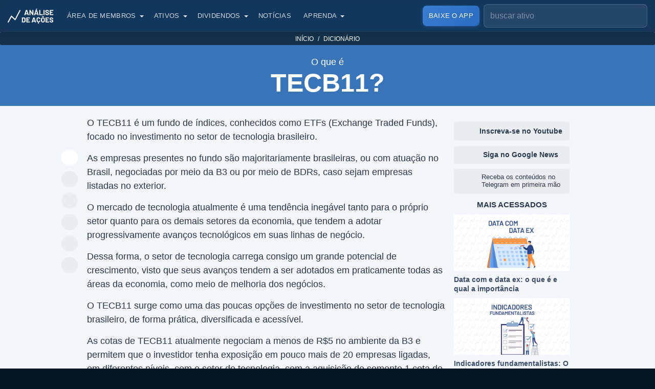

--- FILE ---
content_type: text/html; charset=utf-8
request_url: https://www.analisedeacoes.com/dicionario/t/tecb11/
body_size: 28982
content:
<!DOCTYPE html><html lang="pt-BR"><head><meta charSet="utf-8" /><meta httpEquiv="x-ua-compatible" content="ie=edge" /><meta name="viewport" content="width=device-width, initial-scale=1, shrink-to-fit=no" /><meta name="generator" content="Gatsby 4.21.1" /><meta data-react-helmet name="viewport" content="width=device-width, initial-scale=1" /><meta data-react-helmet name="google-site-verification" content="9lWh_DdhMm76BaJ1-PNeNFZ4n7hztRlbiNQUnl9NCZc" /><meta data-react-helmet name="facebook-domain-verification" content="5mr2i054x2cxfz0x7y38ao0vgm7xwn" /><meta data-react-helmet name="description" content="O TECB11 é um fundo de índices, conhecidos como ETFs (Exchange Traded Funds), focado no investimento no setor de tecnologia brasileiro.As em..." /><meta data-react-helmet name="publisher" content="Análise de Ações" /><meta data-react-helmet name="apple-mobile-web-app-capable" content="yes" /><meta data-react-helmet property="fb:app_id" content="2540667865982133" /><meta data-react-helmet name="apple-itunes-app" content="app-id=1673135022" /><meta data-react-helmet name="robots" content="max-image-preview:large" /><meta data-react-helmet property="og:site_name" content="Análise de Ações" /><meta data-react-helmet property="og:locale" content="pt_BR" /><meta data-react-helmet property="og:type" content="website" /><meta data-react-helmet property="og:title" content="O que é TECB11?" /><meta data-react-helmet property="og:headline" content="O que é TECB11?" /><meta data-react-helmet property="og:description" content="O TECB11 é um fundo de índices, conhecidos como ETFs (Exchange Traded Funds), focado no investimento no setor de tecnologia brasileiro.As em..." /><meta data-react-helmet property="og:url" content="https://www.analisedeacoes.com/dicionario/t/tecb11/" /><meta data-react-helmet property="og:image" content="https://static.analisedeacoes.com/images/cover/logo-cover-analise-de-acoes.jpg" /><meta data-react-helmet property="og:image:width" content="1200" /><meta data-react-helmet property="og:image:height" content="630" /><meta data-react-helmet property="og:type" content="article" /><meta data-react-helmet property="article:published_time" content="2022-06-29T06:51:04Z" /><meta data-react-helmet property="article:modified_time" content="2022-09-14T19:25:43Z" /><meta data-react-helmet name="twitter:card" content="summary_large_image" /><meta data-react-helmet name="twitter:site" content="@analisedeacoes" /><meta data-react-helmet name="twitter:image" content="https://static.analisedeacoes.com/images/cover/logo-cover-analise-de-acoes.jpg" /><meta data-react-helmet name="twitter:creator" content="@analisedeacoes" /><meta data-react-helmet name="twitter:description" content="O TECB11 é um fundo de índices, conhecidos como ETFs (Exchange Traded Funds), focado no investimento no setor de tecnologia brasileiro.As em..." /><meta data-react-helmet name="twitter:title" content="O que é TECB11?" /><meta data-react-helmet name="twitter:app:name:googleplay" content="Análise de Ações: Dividendos, históricos e muito mais. Seus investimentos na palma das suas mãos!" /><meta data-react-helmet name="twitter:app:name:iphone" content="Análise de Ações: Dividendos, históricos e muito mais. Seus investimentos na palma das suas mãos!" /><meta data-react-helmet name="twitter:app:id:googleplay" content="com.analisedeacoes.app" /><meta data-react-helmet name="twitter:app:id:iphone" content="1673135022" /><meta data-react-helmet name="twitter:app:url:googleplay" content="https://play.google.com/store/apps/details?id=com.analisedeacoes.app" /><meta data-react-helmet name="twitter:app:url:iphone" content="https://apps.apple.com/br/app/id1673135022" /><meta data-react-helmet name="theme-color" content="#187cc3" /><meta data-react-helmet name="msapplication-TileColor" content="#1c6da7" /><meta data-react-helmet name="apple-mobile-web-app-title" content="Análise de Ações" /><meta data-react-helmet name="application-name" content="Análise de Ações" /><style data-href="/component---src-templates-dictionary-get-index-js.5930ea6b5f2cabfe0a8e.css" data-identity="gatsby-global-css">.breadcrumb{background:transparent;background-color:#14314a;border-radius:2px;display:block!important;margin-bottom:10px!important;padding:2px 10px!important}.breadcrumb .breadcrumb-item{display:inline-block;font-size:12px;font-weight:400;text-transform:uppercase}@media(max-width:600px){.breadcrumb .breadcrumb-item.hide-mobile{display:none}}.breadcrumb .breadcrumb-item:before{color:#fff!important}.breadcrumb .breadcrumb-item.current{color:#c0e2ff}.breadcrumb .breadcrumb-item a,.breadcrumb .breadcrumb-item.current:before,.header{color:#fff}.header{background:#0c2236;padding-bottom:50px;padding-top:63px;text-align:center}.header .container{margin:0 auto;max-width:990px;padding-left:15px;padding-right:15px}@media(max-width:991px){.header .container{max-width:730px}}@media(max-width:700px){.header .container{padding-left:20px;padding-right:20px}}.header .header-about{margin:0 auto;max-width:950px;padding:10px 10px 17px;text-align:center}.header .header-about .subtitle,.header .header-about .title{cursor:default;font-size:50px;font-weight:600;line-height:110%}@media(max-width:991px){.header .header-about .subtitle,.header .header-about .title{font-size:36px;line-height:120%}}.header .header-about .title span{display:block;font-size:18px;line-height:150%}.header .header-about .subtitle,.header .header-about .text{font-size:18px;font-weight:400;line-height:140%;margin:0}@media(max-width:991px){.header .header-about .subtitle,.header .header-about .text{font-size:18px}}.header .header-about a{color:#fff;font-size:16px;font-weight:400;line-height:150%}.header .header-about a:active,.header .header-about a:focus,.header .header-about a:hover{color:#fff}.header .header-about-old{color:#fff;position:relative;text-align:center}.header .header-about-old h1{font-size:44px;font-weight:600;margin:0 0 7px;padding:0 10px;text-align:center}@media(max-width:991px){.header .header-about-old h1{font-size:36px}}.header .header-about-old h1 span{display:block;font-size:14px;line-height:150%;text-transform:uppercase}.header .header-about-old p{font-size:18px;font-weight:400;line-height:150%;margin:auto;max-width:1100px;padding:0 10px;text-align:center}.header .header-about-old a{color:#fff;font-size:16px;font-weight:400;line-height:150%}.header .header-about-old a:active,.header .header-about-old a:focus,.header .header-about-old a:hover{color:#fff}.article-card-item{display:block;margin-bottom:20px}@media(max-width:500px){.article-card-item{margin-bottom:10px;padding-left:5px;padding-right:5px}}.article-card-item:focus,.article-card-item:hover{text-decoration:none}.article-card-item.article-card-item-border{border-left:1px solid rgba(229,235,241,.3)}@media(max-width:767px){.article-card-item.article-card-item-border{border-left:none}}.article-card-item .card-header{background-color:#fff;background:50% no-repeat #182e41;background-size:cover;border:none;border-radius:5px;height:210px;margin:0 0 15px;max-width:100%;padding:210px 0 0;text-align:center;width:100%}@media(max-width:575px){.article-card-item .card-header{height:300px;padding-top:300px}}@media(max-width:500px){.article-card-item .card-header{display:inline-block;height:100px;margin-bottom:0;padding-top:100px;width:130px}}.article-card-item.article-card-item-no-image .card-header{display:none}@media(max-width:991px){.article-card-item.article-card-item-no-image .card-header{display:inline-block}}.article-card-item.article-card-item-highlight .card-body{width:100%}.article-card-item.article-card-item-highlight .card-header{height:390px;padding-top:390px;width:100%}@media(max-width:991px){.article-card-item.article-card-item-highlight .card-header{height:600px;padding-top:600px}}@media(max-width:900px){.article-card-item.article-card-item-highlight .card-header{height:500px;padding-top:500px}}@media(max-width:767px){.article-card-item.article-card-item-highlight .card-header{height:400px;padding-top:400px}}@media(max-width:600px){.article-card-item.article-card-item-highlight .card-header{height:300px;padding-top:300px}}@media(max-width:500px){.article-card-item.article-card-item-highlight .card-header{margin-bottom:5px}}@media(max-width:390px){.article-card-item.article-card-item-highlight .card-header{height:200px;padding-top:200px}}@media(min-width:576px)and (max-width:767px){.article-card-item.col-sm-4 .card-header{height:130px;padding-top:130px}}@media(min-width:768px)and (max-width:991px){.article-card-item.col-md-4 .card-header{height:160px;padding-top:160px}}.article-card-item .card-body{margin:0;padding:0}@media(max-width:500px){.article-card-item .card-body{float:right;width:calc(100% - 140px)}}.article-card-item .card-body h3{color:#3a4d6b;font-size:16px;font-weight:600}.article-card-item .card-body p{color:#63738d;font-size:16px;font-weight:400}@media(max-width:500px){.article-card-item .card-body p.article-card-item-text{display:none}}.card-author{cursor:default;display:inline-block;margin-bottom:10px;position:relative}.card-author .card-author-left{display:inline-block;height:50px;width:50px}.card-author .card-author-left .author-image{background:#c4d5e6;border:1px solid #c0c5cc;border-radius:50%;height:100%;margin:0;overflow:hidden;width:100%}.card-author .card-author-right{display:inline-block;margin-left:10px;position:relative;top:-4px}.card-author .card-author-right .author-by,.card-author .card-author-right .author-date,.card-author .card-author-right .author-name{font-size:12px;font-weight:400;line-height:120%}.card-author .card-author-right .author-by{font-size:10px;margin-bottom:2px}.card-author .card-author-right .author-name{color:#2b374a;display:block;font-weight:600;margin-bottom:2px}.card-author .card-author-right .author-date{font-size:10px;margin-bottom:0}.social-share{margin-bottom:20px;margin-top:10px;text-align:center}@media(max-width:580px){.social-share{margin-top:30px}}.social-share.last{margin-top:30px}@media(max-width:580px){.social-share.last{margin-top:50px}}.social-share a{cursor:pointer}.social-share button{background:transparent;border:0;padding:3px}.social-share ol,.social-share ul{display:inline-block}@media(max-width:580px){.social-share ol,.social-share ul{display:block}}.social-share p{display:inline-block;font-size:12px;font-weight:400}.social-share p.first{padding-right:10px}@media(max-width:580px){.social-share p.first{margin-left:-70px;margin-top:-30px;padding:0;position:absolute}}.social-share p.second{padding-left:10px;padding-right:22px}@media(max-width:580px){.social-share p.second{margin-left:18px;margin-top:-62px;padding:0;position:absolute}}.social-share ol,.social-share ul{list-style-type:none;margin:0;padding:0;text-align:center}.social-share ol li,.social-share ul li{background-color:#eaeef3;border-radius:50%;display:inline-block;height:32px;margin:0 5px;padding:4px;width:32px}.social-share ol li.social-default,.social-share ul li.social-default{background-color:#fff}.social-share ol li.social-default button,.social-share ul li.social-default button{cursor:default}.social-share ol li.social-default.social-default-custom,.social-share ul li.social-default.social-default-custom{background-color:#eaeef3}.social-share ol li.social-default.social-default-custom button,.social-share ul li.social-default.social-default-custom button{cursor:pointer}.social-share ol li:first-child,.social-share ul li:first-child{margin-left:0}.social-share ol li:last-child,.social-share ul li:last-child{margin-right:0}.social-share ol li .social-img,.social-share ul li .social-img{display:inline-block;height:17px;margin:0 0 -2px;width:17px}.content-body-section{margin-bottom:10px;position:relative}.content-body-section .container{margin:0 auto;max-width:990px;padding-left:15px;padding-right:15px}@media(max-width:991px){.content-body-section .container{max-width:730px}}@media(max-width:700px){.content-body-section .container{padding-left:20px;padding-right:20px}}.content-body-section .article-social-share{position:absolute}@media(min-width:1100px){.content-body-section .article-social-share{height:100%;margin-left:-40px;padding:65px 0 20px}}@media(max-width:1099px){.content-body-section .article-social-share{left:50%;margin-left:-133px;top:-42px}}.content-body-section .article-social-share .social-share{margin:0}@media(min-width:1100px){.content-body-section .article-social-share .social-share{position:sticky;top:143px}}@media(max-width:1099px){.content-body-section .article-social-share .social-share ul{background:#fff;border-radius:10px;padding:7px 12px}}@media(min-width:1100px){.content-body-section .article-social-share .social-share ul li{display:block;margin:0 0 10px}.content-body-section .article-social-share .social-share ul li:last-child{margin:0}}.content-body-section .cover-image{margin:6px 0 10px;text-align:center}.content-body-section .cover-image .cover-image-img{background:#c4d5e6;border-radius:10px;height:367px;width:700px}@media(max-width:991px){.content-body-section .cover-image .cover-image-img{height:370px;width:702px}}@media(max-width:740px){.content-body-section .cover-image .cover-image-img{height:306px;width:580px}}@media(max-width:620px){.content-body-section .cover-image .cover-image-img{height:196px;width:370px}}@media(max-width:410px){.content-body-section .cover-image .cover-image-img{height:175px;width:331px}}@media(max-width:370px){.content-body-section .cover-image .cover-image-img{height:148px;width:280px}}.content-body-section .article-body{display:flex;flex-wrap:wrap;position:relative}.content-body-section .article-body .article-body-center{flex:0 0 auto;padding:0;position:relative;width:100%}.content-body-section .article-body .article-body-left{flex:0 0 auto;padding:0 10px;position:relative;width:75%}@media(max-width:991px){.content-body-section .article-body .article-body-left{padding:0;width:100%}}.content-body-section .article-body .article-body-right{flex:0 0 auto;padding:0 10px;position:relative;width:25%}@media(max-width:991px){.content-body-section .article-body .article-body-right{padding:0;width:100%}}.content-body-section .article-body .article-body-right .article-body-right-fixed{margin-left:auto;margin-right:auto;max-width:400px}@media(min-width:991px){.content-body-section .article-body .article-body-right .article-body-right-fixed{position:sticky;top:55px}}@media(max-width:500px){.content-body-section .article-body .article-body-right .cta-telegram .col-sm-12{padding-left:5px;padding-right:5px}}.content-body-section .article-body .article-body-right .cta-telegram .button-telegram{background-color:#eaeef3;border-color:#eaeef3;color:inherit;display:block;margin-bottom:10px;padding:7px;text-align:center}.content-body-section .article-body .article-body-right .cta-telegram .button-telegram p{float:right;font-size:13px;font-weight:400;line-height:120%;position:relative;top:1px;width:157px}.content-body-section .article-body .article-body-right .cta-telegram .button-telegram figure{display:inline-block;height:30px;width:30px}.content-body-section .article-body .article-body-right .cta-telegram .button-telegram .img-telegram{height:30px;width:30px}.content-body-section .article-body .article-body-right .cta-telegram .button-telegram .cta-telegram-wrapper{margin:0 auto;max-width:196px;text-align:left}@media(max-width:500px){.content-body-section .article-body .article-body-right .cta-google-news .col-sm-12{padding-left:5px;padding-right:5px}}.content-body-section .article-body .article-body-right .cta-google-news .button-google-news{background-color:#eaeef3;border-color:#eaeef3;color:inherit;display:block;margin-bottom:10px;padding:0;text-align:center}.content-body-section .article-body .article-body-right .cta-google-news .button-google-news p{float:right;font-size:14px;font-weight:600;line-height:130%;position:relative;top:8px}.content-body-section .article-body .article-body-right .cta-google-news .button-google-news figure{display:inline-block;height:30px;position:relative;top:2px;width:30px}.content-body-section .article-body .article-body-right .cta-google-news .button-google-news .img-google-news{height:30px;width:30px}.content-body-section .article-body .article-body-right .cta-google-news .button-google-news .cta-google-new-wrapper{margin:0 auto;max-width:181px;text-align:left}@media(max-width:500px){.content-body-section .article-body .article-body-right .cta-youtube .col-sm-12{padding-left:5px;padding-right:5px}}.content-body-section .article-body .article-body-right .cta-youtube .button-youtube{background-color:#eaeef3;border-color:#eaeef3;color:inherit;display:block;margin-bottom:10px;margin-top:10px;padding:4px 0;text-align:center}.content-body-section .article-body .article-body-right .cta-youtube .button-youtube p{float:right;font-size:14px;font-weight:600;line-height:130%;position:relative;top:6px}.content-body-section .article-body .article-body-right .cta-youtube .button-youtube figure{display:inline-block;height:25px;position:relative;top:2px;width:35px}.content-body-section .article-body .article-body-right .cta-youtube .button-youtube .img-youtube{height:25px;width:35px}.content-body-section .article-body .article-body-right .cta-youtube .button-youtube .cta-youtube-wrapper{margin:0 auto;max-width:197px;text-align:left}.content-body-section .article-body .article-body-right h2{font-size:15px;font-weight:600;text-align:center;text-transform:uppercase}@media(max-width:991px){.content-body-section .article-body .article-body-right h2{font-size:20px;margin-bottom:15px;margin-top:10px}}@media(min-width:991px){.content-body-section .article-body .article-body-right .article-card-item{margin-bottom:10px}.content-body-section .article-body .article-body-right .article-card-item .card-header{height:110px;margin-bottom:8px;padding-top:110px}.content-body-section .article-body .article-body-right .article-card-item h3{font-size:14px;line-height:130%;margin-bottom:0}.content-body-section .article-body .article-body-right .row{margin-left:-15px;margin-right:-15px}}@media(min-width:1100px){.content-body-section.content-body-section-menu .article-social-share{padding-top:65px}}@media(max-width:1099px){.content-body-section.content-body-section-menu .article-social-share{top:-115px}}@media(min-width:1100px){.content-body-section.content-body-section-menu .article-social-share .social-share{top:143px}}.content-body-section.content-body-section-menu .article-social-share .social-share ul,.content-body-section.content-body-section-menu .article-social-share .social-share ul .social-default{background:transparent}.content-body-section.content-body-section-menu .article-social-share .social-share ul .social-default.social-default-custom{background:#eaeef3}@media(min-width:991px){.content-body-section.content-body-section-menu .article-body-right-fixed{top:133px!important}}#dictionary-item{background:#f3f7fb}#dictionary-item .alphabet{margin:15px 0 20px}#dictionary-item .alphabet p{font-weight:400;margin-bottom:10px}#dictionary-item .alphabet ul{margin:0;padding:0}#dictionary-item .alphabet ul li{background-color:#f1f1f1;border-radius:4px;display:inline-block;margin:3px;text-align:center}#dictionary-item .alphabet ul li a{display:inline-block;font-size:14px;margin:0;min-width:32px;padding:5px 10px}#dictionary-item .alphabet ul li:hover{background-color:#147ac3}#dictionary-item .alphabet ul li:hover a{color:#fff}#dictionary-item .alphabet ul li:hover a:hover{text-decoration:none}#dictionary-item .header{margin-bottom:20px;padding-bottom:0}@media(max-width:1099px){#dictionary-item .header .header-about{padding-bottom:40px}}#dictionary-item .header .header-about .title{margin-bottom:0}#dictionary-item .header .header-about .title span{font-weight:400}</style><style data-href="/commons.26cb0ef157a533fb2660.css" data-identity="gatsby-global-css">@charset "UTF-8";.search-autocomplete{display:block;position:relative;width:100%}.search-autocomplete .search-input{background-color:#d4e4f8;border:1px solid #7b93ad;border-radius:5px;color:#313e4a;display:flex;margin:0;opacity:.9;padding:3px 5px;width:100%}.search-autocomplete .search-input::placeholder{color:#313e4a}.search-autocomplete .search-input:focus{opacity:1}.search-autocomplete .search-input:focus-visible{outline:none}.search-autocomplete .search-results{background:#f8f8fa;border:1px solid rgba(229,235,241,.5);border-radius:12px;box-shadow:0 4px 12px rgba(7,21,33,.15);left:0;margin-top:12px;max-height:265px;overflow:hidden;overflow-y:auto;position:absolute;top:100%;width:100%;z-index:9999}@media(max-width:767px){.search-autocomplete .search-results{margin-top:10px;max-height:180px}}.search-autocomplete .search-results .search-results-item{border-bottom:1px solid rgba(12,34,54,.15);cursor:pointer;display:block;padding:5px 12px;transition:background-color .2s ease}.search-autocomplete .search-results .search-results-item:hover{background:#e5ebf1}.search-autocomplete .search-results .search-results-item:last-child{border-bottom:none}.search-autocomplete .search-results .search-results-item label{color:#0c2236;cursor:pointer;display:block;font-size:10px;font-weight:600;letter-spacing:.5px;line-height:120%;margin-bottom:0;text-transform:uppercase}.search-autocomplete .search-results .search-results-item span{cursor:default;font-size:14px;line-height:2.2;padding:5px 20px}.search-autocomplete .search-results .search-results-item strong{color:#175ab3;font-weight:600}.search-autocomplete .search-results .search-results-item p{color:#071521;font-size:14px;font-weight:400;line-height:120%;margin:0}.search-autocomplete .search-results .search-results-item p strong{color:#175ab3;font-weight:600}#navbar{backdrop-filter:blur(18px) saturate(140%);-webkit-backdrop-filter:blur(18px) saturate(140%);background:rgba(12,34,54,.75);border-bottom:1px solid rgba(71,83,95,.1);box-shadow:0 2px 8px rgba(0,0,0,.1);padding:8px 0;transition:background .3s ease,-webkit-backdrop-filter .3s ease;transition:background .3s ease,backdrop-filter .3s ease;transition:background .3s ease,backdrop-filter .3s ease,-webkit-backdrop-filter .3s ease;z-index:1030}#navbar.scrolled{backdrop-filter:blur(18px) saturate(150%);-webkit-backdrop-filter:blur(18px) saturate(150%);background:rgba(12,34,54,.85)}@media(max-width:991px){#navbar,#navbar.scrolled{backdrop-filter:none!important;-webkit-backdrop-filter:none!important;background:#0c2236!important}}#navbar .container{align-items:center;display:flex;flex-wrap:wrap;padding-left:15px;padding-right:15px}@media(max-width:991px){#navbar .container{align-items:center;flex-wrap:wrap;justify-content:flex-start}}#navbar .menu-badge{position:absolute;top:2px}#navbar .menu-badge .verified{width:15px}#navbar .navbar-toggler{border:none;border-radius:6px;flex-shrink:0;height:36px;padding:0;transition:background-color .3s ease;width:20px}@media(max-width:991px){#navbar .navbar-toggler{flex-shrink:0;margin-left:auto;order:3}}#navbar .navbar-toggler:focus{box-shadow:none}#navbar .navbar-toggler .menu-icon div{background-color:#e5ebf1;border-radius:2px;height:3px;margin:5px auto;transition:all .3s ease;width:24px}#navbar .navbar-brand{align-items:center;display:flex;flex-shrink:0;font-size:17px;height:40px;margin:0;padding:0 12px 0 0;position:relative;top:0;transition:opacity .3s ease}#navbar .navbar-brand:hover{opacity:.9}@media(max-width:991px){#navbar .navbar-brand{flex-shrink:0;margin-left:0;margin-right:8px;order:1;padding-right:0}}@media(max-width:370px){#navbar .navbar-brand{top:0}}#navbar .navbar-brand .partial-logo{display:none;height:25px;width:25px}@media(max-width:370px){#navbar .navbar-brand .partial-logo{display:block}}#navbar .navbar-brand .full-logo{display:block;height:29px;width:90px}@media(max-width:370px){#navbar .navbar-brand .full-logo{display:none}}#navbar .search-bar{line-height:28px;margin-left:auto;margin-right:0;transition:opacity .3s ease,visibility .3s ease,width .3s ease,margin .3s ease,padding .3s ease;width:320px;z-index:3}@media(max-width:1174px){#navbar .search-bar{width:263px}}@media(max-width:1115px){#navbar .search-bar{width:calc(100% - 795px)}}@media(max-width:991px){#navbar .search-bar{margin-right:8px;width:calc(100% - 137px)}}@media(max-width:370px){#navbar .search-bar{margin-right:7px;width:calc(100% - 70px)}}#navbar .search-bar.search-bar-mobile{flex-shrink:0}@media(min-width:992px){#navbar .search-bar.search-bar-mobile{display:none}}@media(max-width:991px){#navbar .search-bar.search-bar-mobile{flex:1 1 auto;margin-right:8px;max-width:calc(100% - 126px);min-width:0;order:2}}@media(max-width:370px){#navbar .search-bar.search-bar-mobile{flex:1 1 auto;margin-right:8px;max-width:calc(100% - 61px);min-width:0;order:2}}@media(max-width:991px){#navbar .search-bar.search-bar-mobile.search-bar-hidden{opacity:0;pointer-events:none;transition:opacity .3s ease,visibility .3s ease;visibility:hidden}#navbar .search-bar.search-bar-desktop{display:none}}@media(min-width:992px){#navbar .search-bar.search-bar-desktop{margin-left:4px}}#navbar .nav-item{line-height:32px;margin-left:4px}@media(max-width:991px){#navbar .nav-item{margin-bottom:3px;margin-left:0;text-align:center}}#navbar .nav-item a{text-decoration:none}#navbar .nav-item .dropdown-toggle:after{border-top-color:#e5ebf1;position:relative;right:-4px;top:2px;transition:transform .3s ease}#navbar .nav-item .nav-link{background:none;border:0;border-radius:8px;color:rgba(229,235,241,.9);font-size:13px;font-weight:500;letter-spacing:.3px;padding:4px 10px;position:relative;text-transform:uppercase;transition:all .3s ease}@media(max-width:991px){#navbar .nav-item .nav-link{border-radius:6px;font-size:14px;padding:8px 12px;text-align:left;width:100%}}#navbar .nav-item .nav-link:hover{background-color:rgba(58,125,209,.15);color:#e5ebf1;transform:translateY(-1px)}@media(max-width:991px){#navbar .nav-item .nav-link:hover{background-color:rgba(58,125,209,.2);transform:none}}#navbar .nav-item .nav-link.menu-highlight{background:linear-gradient(135deg,#3a7dd1,#2a6bc0);box-shadow:0 2px 6px rgba(58,125,209,.3);color:#fff;padding:4px 12px}@media(max-width:991px){#navbar .nav-item .nav-link.menu-highlight{border-radius:6px;margin-bottom:10px;margin-top:10px;padding:8px 12px}}#navbar .nav-item .nav-link.menu-highlight.menu-premium.menu-premium-mobile{display:inline-block!important;margin-top:5px!important;width:inherit!important}#navbar .nav-item .nav-link.menu-highlight.menu-premium{background:linear-gradient(135deg,#254560,#1e3b53);box-shadow:0 2px 6px rgba(30,59,83,.3)}#navbar .nav-item .nav-link.menu-highlight.menu-premium:hover{background:linear-gradient(135deg,#2d5269,#254560);box-shadow:0 4px 12px rgba(30,59,83,.4);transform:translateY(-2px)}@media(max-width:991px){#navbar .nav-item .nav-link.menu-highlight.menu-premium:hover{transform:none}}#navbar .nav-item .nav-link.menu-highlight:hover{background:linear-gradient(135deg,#4a8fe0,#3a7dd1);box-shadow:0 4px 12px rgba(58,125,209,.4);transform:translateY(-2px)}@media(max-width:991px){#navbar .nav-item .nav-link.menu-highlight:hover{transform:none}}#navbar .dropdown-menu{backdrop-filter:none;-webkit-backdrop-filter:none;background:transparent;border:none;box-shadow:none;left:inherit;margin-top:8px;min-width:200px;padding:0}@media(min-width:992px){#navbar .dropdown-menu{backdrop-filter:blur(18px) saturate(140%);-webkit-backdrop-filter:blur(18px) saturate(140%);background:#567;border:1px solid rgba(229,235,241,.15);border-radius:8px;box-shadow:0 8px 24px rgba(0,0,0,.3)}}#navbar .dropdown-menu .dropdown-item{align-items:center;border-radius:0;color:#fff;display:flex;font-size:13px;justify-content:flex-start;line-height:1.5;margin:2px 0;padding:10px 16px;text-align:left;text-transform:uppercase;transition:all .3s ease}@media(min-width:992px){#navbar .dropdown-menu .dropdown-item{border-radius:0;margin:0;padding:8px 15px}#navbar .dropdown-menu .dropdown-item:first-child{border-top-left-radius:7px;border-top-right-radius:7px}#navbar .dropdown-menu .dropdown-item:last-child{border-bottom-left-radius:7px;border-bottom-right-radius:7px}}#navbar .dropdown-menu .dropdown-item img{display:block;height:auto;max-width:100%}#navbar .dropdown-menu .dropdown-item:hover{background-color:rgba(58,125,209,.15);color:#e5ebf1}@media(min-width:992px){#navbar .dropdown-menu .dropdown-item:hover{background-color:rgba(229,235,241,.15);color:#e5ebf1}}#navbar .dropdown-menu .dropdown-item.active,#navbar .dropdown-menu .dropdown-item:active{background-color:rgba(58,125,209,.25);color:#e5ebf1}@media(min-width:992px){#navbar .dropdown-menu .dropdown-item.active,#navbar .dropdown-menu .dropdown-item:active{background-color:rgba(229,235,241,.2);color:#e5ebf1}}#navbar .dropdown-menu .dropdown-item.menu-app-store,#navbar .dropdown-menu .dropdown-item.menu-google-play{justify-content:center;padding:12px 16px;text-transform:none}#navbar .dropdown-menu .dropdown-item.menu-app-store:hover,#navbar .dropdown-menu .dropdown-item.menu-google-play:hover{background-color:transparent}#navbar .dropdown-menu .dropdown-divider{border-top:1px solid rgba(229,235,241,.15);margin:6px 0}@media(min-width:992px){#navbar .dropdown-menu .dropdown-divider{border-top:1px solid rgba(142,156,170,.15);margin:0}#navbar .menu-custom-mobile{display:none}}#navbar .menu-custom-mobile .menu-badge{position:relative;top:1px}@media(max-width:991px){#navbar .menu-custom-mobile .nav-link.dropdown-toggle.show{background-color:#153554;color:#e5ebf1}#navbar .menu-custom-mobile .dropdown-menu{backdrop-filter:none;-webkit-backdrop-filter:none;background:#153554;border:none;box-shadow:none;margin-top:3px}}#navbar .menu-custom-mobile .dropdown-menu .dropdown-item{align-items:center;background-color:transparent;border-radius:0;color:rgba(229,235,241,.85);display:flex;justify-content:flex-start;line-height:1.4;margin:2px 0;padding:6px 20px;text-align:left}@media(max-width:991px){#navbar .menu-custom-mobile .dropdown-menu .dropdown-item:first-child{padding-top:12px}#navbar .menu-custom-mobile .dropdown-menu .dropdown-item:last-child{padding-bottom:12px}}#navbar .menu-custom-mobile .dropdown-menu .dropdown-item img{display:block;height:auto;max-width:100%}#navbar .menu-custom-mobile .dropdown-menu .dropdown-item:hover{background-color:rgba(58,125,209,.15);color:#e5ebf1}#navbar .menu-custom-mobile .dropdown-menu .dropdown-item.active,#navbar .menu-custom-mobile .dropdown-menu .dropdown-item:active{background-color:rgba(58,125,209,.25);color:#e5ebf1}#navbar .menu-custom-mobile .dropdown-menu .dropdown-item.menu-app-store,#navbar .menu-custom-mobile .dropdown-menu .dropdown-item.menu-google-play{justify-content:center;padding:10px 20px;text-transform:none}#navbar .menu-custom-mobile .dropdown-menu .dropdown-item.menu-app-store:hover,#navbar .menu-custom-mobile .dropdown-menu .dropdown-item.menu-google-play:hover{background-color:transparent}@media(max-width:991px){#navbar .menu-custom-mobile .dropdown-menu .dropdown-divider{border-top:1px solid rgba(229,235,241,.07)}}@media(min-width:992px){#navbar .navbar-collapse{align-items:center;display:flex!important;flex-wrap:wrap}}@media(max-width:991px){#navbar .navbar-collapse{flex-shrink:0;margin-top:0}#navbar .navbar-collapse,#navbar .navbar-collapse.show{flex-basis:100%;order:4;width:100%}#navbar .menu-app-download-desktop{display:none}}@media(min-width:992px){#navbar .menu-app-download-desktop{align-items:center;display:flex;line-height:32px;margin-left:auto;margin-right:4px;order:1}#navbar .search-bar-desktop{order:2}}@media(max-width:991px){#navbar .menu-custom-desktop{display:none}}@media(min-width:992px){#navbar .menu-custom-desktop{align-items:center;display:flex;order:0}}#navbar .menu-custom-desktop .dropdown-menu{backdrop-filter:blur(18px) saturate(140%);-webkit-backdrop-filter:blur(18px) saturate(140%);background:#567;border:1px solid rgba(229,235,241,.15);border-radius:8px;box-shadow:0 8px 24px rgba(0,0,0,.3);padding:0}#navbar .menu-custom-desktop .dropdown-item{border-radius:0;margin:0;padding:8px 15px}#navbar .menu-custom-desktop .dropdown-item:first-child{border-top-left-radius:7px;border-top-right-radius:7px}#navbar .menu-custom-desktop .dropdown-item:last-child{border-bottom-left-radius:7px;border-bottom-right-radius:7px}#navbar .menu-custom-desktop .dropdown-item:hover{background-color:rgba(229,235,241,.15);color:#e5ebf1}#navbar .menu-custom-desktop .dropdown-item.active,#navbar .menu-custom-desktop .dropdown-item:active{background-color:rgba(229,235,241,.2);color:#e5ebf1}#navbar .menu-custom-desktop .dropdown-divider{border-top:1px solid rgba(142,156,170,.15);margin:0}#navbar .search-bar .search-autocomplete .search-input{background-color:rgba(229,235,241,.1);border:1px solid rgba(229,235,241,.2);border-radius:8px;color:#e5ebf1;padding:8px 12px;transition:all .3s ease}#navbar .search-bar .search-autocomplete .search-input::placeholder{color:rgba(229,235,241,.5)}#navbar .search-bar .search-autocomplete .search-input:focus{background-color:rgba(229,235,241,.15);border-color:rgba(58,125,209,.5);box-shadow:0 0 0 3px rgba(58,125,209,.1);outline:none}#navbar .search-bar .search-autocomplete .search-results{background:#f8f8fa;border:1px solid rgba(229,235,241,.5);border-radius:12px;box-shadow:0 4px 12px rgba(7,21,33,.15);left:0;margin-top:12px;max-height:265px;overflow:hidden;overflow-y:auto;position:absolute;top:100%;width:100%;z-index:9999}@media(max-width:767px){#navbar .search-bar .search-autocomplete .search-results{margin-top:10px;max-height:180px}}#navbar .search-bar .search-autocomplete .search-results .search-results-item{border-bottom:1px solid rgba(12,34,54,.15);cursor:pointer;display:block;padding:5px 12px;transition:background-color .2s ease}#navbar .search-bar .search-autocomplete .search-results .search-results-item:hover{background:#e5ebf1}#navbar .search-bar .search-autocomplete .search-results .search-results-item:last-child{border-bottom:none}#navbar .search-bar .search-autocomplete .search-results .search-results-item label{color:#0c2236;cursor:pointer;display:block;font-size:10px;font-weight:600;letter-spacing:.5px;line-height:120%;margin-bottom:0;text-transform:uppercase}#navbar .search-bar .search-autocomplete .search-results .search-results-item p{color:#071521;font-size:14px;font-weight:400;line-height:120%;margin:0}#navbar .search-bar .search-autocomplete .search-results .search-results-item p strong{color:#175ab3;font-weight:600}.modal-app .modal-content{border-color:#fff!important;height:469px!important;position:relative;width:300px!important}.modal-app .modal-dialog{margin:0 auto!important;max-width:300px!important;opacity:1!important;top:50px}.modal-app .modal-dialog h1{margin:0 0 10px!important;padding:0!important;text-align:center!important}.modal-app .modal-dialog .modal-app-qrcode{height:120px;width:120px}.modal-app .modal-dialog .hide-mobile{display:block}@media(max-width:800px){.modal-app .modal-dialog .hide-mobile{display:none}}.modal-app .modal-dialog .hide-desktop{display:none}@media(max-width:800px){.modal-app .modal-dialog .hide-desktop{display:block}}.modal-app .modal-dialog .modal-app-download-image{border-radius:6px;height:467px;width:298.5px}.modal-app .modal-dialog .loading{position:relative;top:2px}.modal-app .modal-dialog .modal-text{color:#00183e;text-align:left}@media(max-width:577px){.modal-app .modal-dialog .form-input-ddd{flex:0 0 auto;width:30%}.modal-app .modal-dialog .form-input-phone{flex:0 0 auto;width:70%}}.modal-app .modal-dialog .button-submit .button{background-color:red!important;border-color:red!important}.modal-app .modal-dialog .modal-footer,.modal-app .modal-dialog .modal-header{border:none;padding:0!important}.modal-app .modal-dialog .modal-body{padding:0;text-align:center}.modal-app .modal-dialog .modal-body .modal-title{font-size:20px;font-weight:500;line-height:26px;margin-bottom:10px;white-space:inherit}.modal-app .modal-dialog .modal-footer{justify-content:center;margin:0 auto}.modal-app .modal-dialog .modal-content{border-radius:6px;padding:0!important}.modal-app .modal-dialog .button{display:block;font-size:15px;text-transform:uppercase;width:100%}.modal-app .modal-dialog h1{color:#424242;font-size:18px;font-weight:600;line-height:120%;margin-bottom:15px;margin-top:10px;max-width:360px;text-align:left}.modal-app .modal-dialog .form{position:relative}.modal-app .modal-dialog .btn-close{background:none;opacity:1!important;padding:0 6px 5px;position:absolute!important;right:-5px;top:2px;z-index:1}.modal-app .modal-dialog .btn-close:focus{box-shadow:none}.modal-app .modal-dialog .btn-close:after,.modal-app .modal-dialog .btn-close:before{background-color:#fff!important;content:" ";display:inline-block;height:20px!important;position:relative;width:3px!important}.modal-app .modal-dialog .btn-close:before{transform:rotate(45deg)}.modal-app .modal-dialog .btn-close:after{left:-3px!important;transform:rotate(-45deg)}.modal-backdrop{background:rgba(58,118,184,.5)}.modal-backdrop.show{opacity:1}.footer{background:linear-gradient(180deg,#0c2236,#071521);font-weight:400;padding-top:20px;text-align:center}.footer .container{max-width:1210px}.footer a,.footer p{color:rgba(229,235,241,.6)}.footer strong{font-weight:600}.footer a:focus,.footer a:hover{color:rgba(229,235,241,.8)}.footer .footer-app{margin-top:5px}.footer .footer-app p,.footer .footer-app strong{color:#fff}.footer .footer-app .hide-mobile{display:block}@media(max-width:800px){.footer .footer-app .hide-mobile{display:none}}.footer .footer-app .hide-desktop{display:none}@media(max-width:800px){.footer .footer-app .hide-desktop{display:block}}.footer .footer-app .footer-app-download-image{display:block;height:43px;margin:10px auto 20px;width:300px}.footer .footer-app .footer-app-download-qrcode-image{border-radius:5px;display:block;height:120px;margin:8px auto 0;width:120px}.footer .footer-social{align-items:center;display:flex;flex-wrap:wrap;gap:5px;justify-content:center;margin:0 0 20px}.footer .footer-social li{display:inline-block;padding:0}.footer .footer-social a{align-items:center;background:rgba(229,235,241,.1);border:1px solid rgba(229,235,241,.15);border-radius:50%;display:flex;height:33px;justify-content:center;overflow:hidden;position:relative;transition:all .3s cubic-bezier(.4,0,.2,1);width:33px}.footer .footer-social a:before{background:rgba(74,222,128,.2);border-radius:50%;content:"";height:0;left:50%;position:absolute;top:50%;transform:translate(-50%,-50%);transition:width .4s ease,height .4s ease;width:0}.footer .footer-social a:hover{background:rgba(74,222,128,.15);border-color:rgba(74,222,128,.4);box-shadow:0 4px 12px rgba(74,222,128,.3);transform:translateY(-3px) scale(1.1)}.footer .footer-social a:hover:before{height:100%;width:100%}.footer .footer-social a:hover .img-social{filter:brightness(1.2);transform:scale(1.15) rotate(5deg)}.footer .footer-social a:active{transform:translateY(-1px) scale(1.05)}.footer .footer-social .img-social{display:block;filter:brightness(.9);height:20px;position:relative;transition:all .3s cubic-bezier(.4,0,.2,1);width:20px;z-index:1}.footer .footer-social .footer-social-instagram a:hover{background:linear-gradient(135deg,rgba(225,48,108,.2),rgba(245,96,64,.2));border-color:rgba(225,48,108,.4);box-shadow:0 4px 12px rgba(225,48,108,.3)}.footer .footer-social .footer-social-facebook a:hover{background:rgba(24,119,242,.2);border-color:rgba(24,119,242,.4);box-shadow:0 4px 12px rgba(24,119,242,.3)}.footer .footer-social .footer-social-twitter a:hover{background:rgba(29,161,242,.2);border-color:rgba(29,161,242,.4);box-shadow:0 4px 12px rgba(29,161,242,.3)}.footer .footer-social .footer-social-telegram a:hover{background:rgba(37,150,190,.2);border-color:rgba(37,150,190,.4);box-shadow:0 4px 12px rgba(37,150,190,.3)}.footer .footer-social .footer-social-youtube a:hover{background:rgba(255,0,0,.2);border-color:rgba(255,0,0,.4);box-shadow:0 4px 12px rgba(255,0,0,.3)}.footer .footer-social .footer-social-google-news a:hover{background:rgba(251,188,4,.2);border-color:rgba(251,188,4,.4);box-shadow:0 4px 12px rgba(251,188,4,.3)}.footer .footer-menu{display:flex;flex-wrap:wrap;margin:15px 0 20px}.footer .footer-menu ul li{display:block;padding:5px 0}.footer .footer-menu .footer-about,.footer .footer-menu .footer-account,.footer .footer-menu .footer-investments,.footer .footer-menu .footer-learn,.footer .footer-menu .footer-tools{flex:0 0 auto}.footer .footer-menu .footer-account,.footer .footer-menu .footer-investments,.footer .footer-menu .footer-learn,.footer .footer-menu .footer-tools{width:100%}@media(min-width:576px){.footer .footer-menu .footer-account,.footer .footer-menu .footer-investments,.footer .footer-menu .footer-learn,.footer .footer-menu .footer-tools{width:50%}}@media(min-width:768px){.footer .footer-menu .footer-account,.footer .footer-menu .footer-investments,.footer .footer-menu .footer-learn,.footer .footer-menu .footer-tools{width:25%}}.footer .footer-menu .footer-about{flex:0 0 auto;width:100%}.footer .footer-menu .footer-about li{display:inline-block;padding:5px 10px}@media(max-width:767px){.footer .footer-menu .footer-about li{display:block}}@media(min-width:768px){.footer .footer-menu .footer-about li{margin-top:20px}.footer .footer-menu .footer-about li.footer-menu-title{display:none}}@media(max-width:767px){.footer .footer-menu .footer-menu-title{margin-top:10px}}.footer .footer-menu .footer-menu-title strong{color:#fff}.footer .footer-disclaimer{margin-bottom:20px}.footer .footer-disclaimer .copyright{color:rgba(229,235,241,.4);font-size:14px;margin-bottom:10px}.footer .footer-disclaimer .disclaimer{color:rgba(229,235,241,.4);font-size:12px}.footer .footer-disclaimer a{color:rgba(229,235,241,.4);text-decoration:underline}.footer .footer-analise{color:rgba(229,235,241,.6);padding:20px 10px}.footer .footer-analise a,.footer .footer-analise p{color:rgba(229,235,241,.6);font-size:14px}.footer .footer-analise .logo-anbima{display:inline-block;margin-bottom:10px}.footer .footer-analise .logo-anbima .img-anbima{height:80px;width:80px}.footer .footer-analise .logo-analise{display:block;margin-top:10px}.footer .footer-analise .logo-analise .logo-analise-img{height:20px;width:20px}/*!
 * Bootstrap v5.0.1 (https://getbootstrap.com/)
 * Copyright 2011-2021 The Bootstrap Authors
 * Copyright 2011-2021 Twitter, Inc.
 * Licensed under MIT (https://github.com/twbs/bootstrap/blob/main/LICENSE)
 */:root{--bs-blue:#0d6efd;--bs-indigo:#6610f2;--bs-purple:#6f42c1;--bs-pink:#d63384;--bs-red:#dc3545;--bs-orange:#fd7e14;--bs-yellow:#ffc107;--bs-green:#198754;--bs-teal:#20c997;--bs-cyan:#0dcaf0;--bs-white:#fff;--bs-gray:#6c757d;--bs-gray-dark:#343a40;--bs-primary:#0d6efd;--bs-secondary:#6c757d;--bs-success:#198754;--bs-info:#0dcaf0;--bs-warning:#ffc107;--bs-danger:#dc3545;--bs-light:#f8f9fa;--bs-dark:#212529;--bs-font-sans-serif:system-ui,-apple-system,"Segoe UI",Roboto,"Helvetica Neue",Arial,"Noto Sans","Liberation Sans",sans-serif,"Apple Color Emoji","Segoe UI Emoji","Segoe UI Symbol","Noto Color Emoji";--bs-font-monospace:SFMono-Regular,Menlo,Monaco,Consolas,"Liberation Mono","Courier New",monospace;--bs-gradient:linear-gradient(180deg,hsla(0,0%,100%,.15),hsla(0,0%,100%,0))}*,:after,:before{box-sizing:border-box}@media (prefers-reduced-motion:no-preference){:root{scroll-behavior:smooth}}body{-webkit-text-size-adjust:100%;-webkit-tap-highlight-color:transparent;background-color:#fff;color:#212529;font-family:var(--bs-font-sans-serif);font-size:1rem;font-weight:400;line-height:1.5;margin:0}hr{background-color:currentColor;border:0;color:inherit;margin:1rem 0;opacity:.25}hr:not([size]){height:1px}.h1,.h2,.h3,.h4,h1,h2,h3,h4{font-weight:500;line-height:1.2;margin-bottom:.5rem;margin-top:0}.h1,h1{font-size:calc(1.375rem + 1.5vw)}@media (min-width:1200px){.h1,h1{font-size:2.5rem}}.h2,h2{font-size:calc(1.325rem + .9vw)}@media (min-width:1200px){.h2,h2{font-size:2rem}}.h3,h3{font-size:calc(1.3rem + .6vw)}@media (min-width:1200px){.h3,h3{font-size:1.75rem}}.h4,h4{font-size:calc(1.275rem + .3vw)}@media (min-width:1200px){.h4,h4{font-size:1.5rem}}p{margin-bottom:1rem;margin-top:0}ol,ul{margin-bottom:1rem;margin-top:0;padding-left:2rem}ol ol,ol ul,ul ol,ul ul{margin-bottom:0}dd{margin-bottom:.5rem;margin-left:0}b,strong{font-weight:bolder}.small,small{font-size:.875em}a{color:#0d6efd;text-decoration:underline}a:hover{color:#0a58ca}a:not([href]):not([class]),a:not([href]):not([class]):hover{color:inherit;text-decoration:none}code,pre{direction:ltr;font-family:var(--bs-font-monospace);font-size:1em;unicode-bidi:bidi-override}pre{display:block;font-size:.875em;margin-bottom:1rem;margin-top:0;overflow:auto}pre code{color:inherit;font-size:inherit;word-break:normal}code{word-wrap:break-word;color:#d63384;font-size:.875em}a>code{color:inherit}figure{margin:0 0 1rem}img,svg{vertical-align:middle}table{caption-side:bottom}caption{color:#6c757d;padding-bottom:.5rem;padding-top:.5rem;text-align:left}th{text-align:inherit;text-align:-webkit-match-parent}tbody,td,th,thead,tr{border:0 solid;border-color:inherit}label{display:inline-block}button{border-radius:0}button:focus:not(:focus-visible){outline:0}button,input,select,textarea{font-family:inherit;font-size:inherit;line-height:inherit;margin:0}button,select{text-transform:none}[role=button]{cursor:pointer}select{word-wrap:normal}select:disabled{opacity:1}[list]::-webkit-calendar-picker-indicator{display:none}[type=button],[type=submit],button{-webkit-appearance:button}[type=button]:not(:disabled),[type=submit]:not(:disabled),button:not(:disabled){cursor:pointer}::-moz-focus-inner{border-style:none;padding:0}textarea{resize:vertical}legend{float:left;font-size:calc(1.275rem + .3vw);line-height:inherit;margin-bottom:.5rem;padding:0;width:100%}@media (min-width:1200px){legend{font-size:1.5rem}}legend+*{clear:left}::-webkit-datetime-edit-day-field,::-webkit-datetime-edit-fields-wrapper,::-webkit-datetime-edit-hour-field,::-webkit-datetime-edit-minute,::-webkit-datetime-edit-month-field,::-webkit-datetime-edit-text,::-webkit-datetime-edit-year-field{padding:0}::-webkit-inner-spin-button{height:auto}[type=search]{-webkit-appearance:textfield;outline-offset:-2px}::-webkit-search-decoration{-webkit-appearance:none}::-webkit-color-swatch-wrapper{padding:0}::file-selector-button{font:inherit}::-webkit-file-upload-button{-webkit-appearance:button;font:inherit}iframe{border:0}progress{vertical-align:baseline}[hidden]{display:none!important}.lead{font-size:1.25rem;font-weight:300}.list-unstyled{list-style:none;padding-left:0}.figure{display:inline-block}.container{margin-left:auto;margin-right:auto;padding-left:var(--bs-gutter-x,.75rem);padding-right:var(--bs-gutter-x,.75rem)}@media (min-width:576px){.container{max-width:540px}}@media (min-width:768px){.container{max-width:720px}}@media (min-width:992px){.container{max-width:960px}}@media (min-width:1200px){.container{max-width:1140px}}@media (min-width:1400px){.container{max-width:1320px}}.row{--bs-gutter-x:1.5rem;--bs-gutter-y:0;display:flex;flex-wrap:wrap;margin-left:calc(var(--bs-gutter-x)/-2);margin-right:calc(var(--bs-gutter-x)/-2);margin-top:calc(var(--bs-gutter-y)*-1)}.row>*{flex-shrink:0;margin-top:var(--bs-gutter-y);max-width:100%;padding-left:calc(var(--bs-gutter-x)/2);padding-right:calc(var(--bs-gutter-x)/2);width:100%}@media (min-width:576px){.col-sm-2{flex:0 0 auto;width:16.6666666667%}.col-sm-3{flex:0 0 auto;width:25%}.col-sm-4{flex:0 0 auto;width:33.3333333333%}.col-sm-6{flex:0 0 auto;width:50%}.col-sm-9{flex:0 0 auto;width:75%}.col-sm-10{flex:0 0 auto;width:83.3333333333%}.col-sm-12{flex:0 0 auto;width:100%}}@media (min-width:768px){.col-md-2{flex:0 0 auto;width:16.6666666667%}.col-md-3{flex:0 0 auto;width:25%}.col-md-4{flex:0 0 auto;width:33.3333333333%}.col-md-5{flex:0 0 auto;width:41.6666666667%}.col-md-6{flex:0 0 auto;width:50%}.col-md-7{flex:0 0 auto;width:58.3333333333%}.col-md-8{flex:0 0 auto;width:66.6666666667%}.col-md-12{flex:0 0 auto;width:100%}}@media (min-width:992px){.col-lg-2{flex:0 0 auto;width:16.6666666667%}.col-lg-3{flex:0 0 auto;width:25%}.col-lg-4{flex:0 0 auto;width:33.3333333333%}.col-lg-6{flex:0 0 auto;width:50%}.col-lg-8{flex:0 0 auto;width:66.6666666667%}.col-lg-12{flex:0 0 auto;width:100%}}.table{--bs-table-bg:transparent;--bs-table-accent-bg:transparent;--bs-table-striped-color:#212529;--bs-table-striped-bg:rgba(0,0,0,.05);--bs-table-active-color:#212529;--bs-table-active-bg:rgba(0,0,0,.1);--bs-table-hover-color:#212529;--bs-table-hover-bg:rgba(0,0,0,.075);border-color:#dee2e6;color:#212529;margin-bottom:1rem;vertical-align:top;width:100%}.table>:not(caption)>*>*{background-color:var(--bs-table-bg);border-bottom-width:1px;box-shadow:inset 0 0 0 9999px var(--bs-table-accent-bg);padding:.5rem}.table>tbody{vertical-align:inherit}.table>thead{vertical-align:bottom}.table>:not(:last-child)>:last-child>*{border-bottom-color:currentColor}.table-hover>tbody>tr:hover{--bs-table-accent-bg:var(--bs-table-hover-bg);color:var(--bs-table-hover-color)}.table-responsive{-webkit-overflow-scrolling:touch;overflow-x:auto}.form-label{margin-bottom:.5rem}.form-control{appearance:none;background-clip:padding-box;background-color:#fff;border:1px solid #ced4da;border-radius:.25rem;color:#212529;display:block;font-size:1rem;font-weight:400;line-height:1.5;padding:.375rem .75rem;transition:border-color .15s ease-in-out,box-shadow .15s ease-in-out;width:100%}@media (prefers-reduced-motion:reduce){.form-control{transition:none}}.form-control:focus{background-color:#fff;border-color:#86b7fe;box-shadow:0 0 0 .25rem rgba(13,110,253,.25);color:#212529;outline:0}.form-control::-webkit-date-and-time-value{height:1.5em}.form-control::placeholder{color:#6c757d;opacity:1}.form-control:disabled{background-color:#e9ecef;opacity:1}.form-control::file-selector-button{background-color:#e9ecef;border:0 solid;border-color:inherit;border-inline-end-width:1px;border-radius:0;color:#212529;margin:-.375rem -.75rem;margin-inline-end:.75rem;padding:.375rem .75rem;pointer-events:none;transition:color .15s ease-in-out,background-color .15s ease-in-out,border-color .15s ease-in-out,box-shadow .15s ease-in-out}@media (prefers-reduced-motion:reduce){.form-control::file-selector-button{transition:none}}.form-control:hover:not(:disabled):not([readonly])::file-selector-button{background-color:#dde0e3}.form-control::-webkit-file-upload-button{background-color:#e9ecef;border:0 solid;border-color:inherit;border-inline-end-width:1px;border-radius:0;color:#212529;margin:-.375rem -.75rem;margin-inline-end:.75rem;padding:.375rem .75rem;pointer-events:none;-webkit-transition:color .15s ease-in-out,background-color .15s ease-in-out,border-color .15s ease-in-out,box-shadow .15s ease-in-out;transition:color .15s ease-in-out,background-color .15s ease-in-out,border-color .15s ease-in-out,box-shadow .15s ease-in-out}@media (prefers-reduced-motion:reduce){.form-control::-webkit-file-upload-button{-webkit-transition:none;transition:none}}.form-control:hover:not(:disabled):not([readonly])::-webkit-file-upload-button{background-color:#dde0e3}textarea.form-control{min-height:calc(1.5em + .75rem + 2px)}.form-range{appearance:none;background-color:transparent;height:1.5rem;padding:0;width:100%}.form-range:focus{outline:0}.form-range:focus::-webkit-slider-thumb{box-shadow:0 0 0 1px #fff,0 0 0 .25rem rgba(13,110,253,.25)}.form-range:focus::-moz-range-thumb{box-shadow:0 0 0 1px #fff,0 0 0 .25rem rgba(13,110,253,.25)}.form-range::-moz-focus-outer{border:0}.form-range::-webkit-slider-thumb{appearance:none;background-color:#0d6efd;border:0;border-radius:1rem;height:1rem;margin-top:-.25rem;-webkit-transition:background-color .15s ease-in-out,border-color .15s ease-in-out,box-shadow .15s ease-in-out;transition:background-color .15s ease-in-out,border-color .15s ease-in-out,box-shadow .15s ease-in-out;width:1rem}@media (prefers-reduced-motion:reduce){.form-range::-webkit-slider-thumb{-webkit-transition:none;transition:none}}.form-range::-webkit-slider-thumb:active{background-color:#b6d4fe}.form-range::-webkit-slider-runnable-track{background-color:#dee2e6;border-color:transparent;border-radius:1rem;color:transparent;cursor:pointer;height:.5rem;width:100%}.form-range::-moz-range-thumb{appearance:none;background-color:#0d6efd;border:0;border-radius:1rem;height:1rem;-moz-transition:background-color .15s ease-in-out,border-color .15s ease-in-out,box-shadow .15s ease-in-out;transition:background-color .15s ease-in-out,border-color .15s ease-in-out,box-shadow .15s ease-in-out;width:1rem}@media (prefers-reduced-motion:reduce){.form-range::-moz-range-thumb{-moz-transition:none;transition:none}}.form-range::-moz-range-thumb:active{background-color:#b6d4fe}.form-range::-moz-range-track{background-color:#dee2e6;border-color:transparent;border-radius:1rem;color:transparent;cursor:pointer;height:.5rem;width:100%}.form-range:disabled{pointer-events:none}.form-range:disabled::-webkit-slider-thumb{background-color:#adb5bd}.form-range:disabled::-moz-range-thumb{background-color:#adb5bd}.fade{transition:opacity .15s linear}@media (prefers-reduced-motion:reduce){.fade{transition:none}}.fade:not(.show){opacity:0}.collapse:not(.show){display:none}.collapsing{height:0;overflow:hidden;transition:height .35s ease}@media (prefers-reduced-motion:reduce){.collapsing{transition:none}}.dropdown,.dropstart{position:relative}.dropdown-toggle{white-space:nowrap}.dropdown-toggle:after{border-bottom:0;border-left:.3em solid transparent;border-right:.3em solid transparent;border-top:.3em solid;content:"";display:inline-block;margin-left:.255em;vertical-align:.255em}.dropdown-toggle:empty:after{margin-left:0}.dropdown-menu{background-clip:padding-box;background-color:#fff;border:1px solid rgba(0,0,0,.15);border-radius:.25rem;color:#212529;display:none;font-size:1rem;list-style:none;margin:0;min-width:10rem;padding:.5rem 0;position:absolute;text-align:left;z-index:1000}.dropstart .dropdown-toggle:after{content:"";display:inline-block;display:none;margin-left:.255em;vertical-align:.255em}.dropstart .dropdown-toggle:before{border-bottom:.3em solid transparent;border-right:.3em solid;border-top:.3em solid transparent;content:"";display:inline-block;margin-right:.255em;vertical-align:.255em}.dropstart .dropdown-toggle:empty:after{margin-left:0}.dropstart .dropdown-toggle:before{vertical-align:0}.dropdown-divider{border-top:1px solid rgba(0,0,0,.15);height:0;margin:.5rem 0;overflow:hidden}.dropdown-item{background-color:transparent;border:0;clear:both;color:#212529;display:block;font-weight:400;padding:.25rem 1rem;text-align:inherit;text-decoration:none;white-space:nowrap;width:100%}.dropdown-item:focus,.dropdown-item:hover{background-color:#e9ecef;color:#1e2125}.dropdown-item.active,.dropdown-item:active{background-color:#0d6efd;color:#fff;text-decoration:none}.dropdown-item.disabled,.dropdown-item:disabled{background-color:transparent;color:#adb5bd;pointer-events:none}.dropdown-menu.show{display:block}.nav{display:flex;flex-wrap:wrap;list-style:none;margin-bottom:0;padding-left:0}.nav-link{color:#0d6efd;display:block;padding:.5rem 1rem;text-decoration:none;transition:color .15s ease-in-out,background-color .15s ease-in-out,border-color .15s ease-in-out}@media (prefers-reduced-motion:reduce){.nav-link{transition:none}}.nav-link:focus,.nav-link:hover{color:#0a58ca}.nav-link.disabled{color:#6c757d;cursor:default;pointer-events:none}.navbar{flex-wrap:wrap;padding-bottom:.5rem;padding-top:.5rem;position:relative}.navbar,.navbar>.container{align-items:center;display:flex;justify-content:space-between}.navbar>.container{flex-wrap:inherit}.navbar-brand{font-size:1.25rem;margin-right:1rem;padding-bottom:.3125rem;padding-top:.3125rem;text-decoration:none;white-space:nowrap}.navbar-nav{display:flex;flex-direction:column;list-style:none;margin-bottom:0;padding-left:0}.navbar-nav .nav-link{padding-left:0;padding-right:0}.navbar-nav .dropdown-menu{position:static}.navbar-collapse{align-items:center;flex-basis:100%;flex-grow:1}.navbar-toggler{background-color:transparent;border:1px solid transparent;border-radius:.25rem;font-size:1.25rem;line-height:1;padding:.25rem .75rem;transition:box-shadow .15s ease-in-out}@media (prefers-reduced-motion:reduce){.navbar-toggler{transition:none}}.navbar-toggler:hover{text-decoration:none}.navbar-toggler:focus{box-shadow:0 0 0 .25rem;outline:0;text-decoration:none}@media (min-width:992px){.navbar-expand-lg{flex-wrap:nowrap;justify-content:flex-start}.navbar-expand-lg .navbar-nav{flex-direction:row}.navbar-expand-lg .navbar-nav .dropdown-menu{position:absolute}.navbar-expand-lg .navbar-nav .nav-link{padding-left:.5rem;padding-right:.5rem}.navbar-expand-lg .navbar-collapse{display:flex!important;flex-basis:auto}.navbar-expand-lg .navbar-toggler{display:none}}.navbar-dark .navbar-brand,.navbar-dark .navbar-brand:focus,.navbar-dark .navbar-brand:hover{color:#fff}.navbar-dark .navbar-nav .nav-link{color:hsla(0,0%,100%,.55)}.navbar-dark .navbar-nav .nav-link:focus,.navbar-dark .navbar-nav .nav-link:hover{color:hsla(0,0%,100%,.75)}.navbar-dark .navbar-nav .nav-link.disabled{color:hsla(0,0%,100%,.25)}.navbar-dark .navbar-nav .nav-link.active,.navbar-dark .navbar-nav .show>.nav-link{color:#fff}.navbar-dark .navbar-toggler{border-color:hsla(0,0%,100%,.1);color:hsla(0,0%,100%,.55)}.card{word-wrap:break-word;background-clip:border-box;background-color:#fff;border:1px solid rgba(0,0,0,.125);border-radius:.25rem;display:flex;flex-direction:column;min-width:0;position:relative}.card>hr{margin-left:0;margin-right:0}.card-body{flex:1 1 auto;padding:1rem}.card-header{background-color:rgba(0,0,0,.03);border-bottom:1px solid rgba(0,0,0,.125);margin-bottom:0;padding:.5rem 1rem}.card-header:first-child{border-radius:calc(.25rem - 1px) calc(.25rem - 1px) 0 0}.accordion-button{align-items:center;background-color:#fff;border:0;border-radius:0;color:#212529;display:flex;font-size:1rem;overflow-anchor:none;padding:1rem 1.25rem;position:relative;text-align:left;transition:color .15s ease-in-out,background-color .15s ease-in-out,border-color .15s ease-in-out,box-shadow .15s ease-in-out,border-radius .15s ease;width:100%}@media (prefers-reduced-motion:reduce){.accordion-button{transition:none}}.accordion-button:not(.collapsed){background-color:#e7f1ff;box-shadow:inset 0 -1px 0 rgba(0,0,0,.125);color:#0c63e4}.accordion-button:not(.collapsed):after{background-image:url("data:image/svg+xml;charset=utf-8,%3Csvg xmlns='http://www.w3.org/2000/svg' fill='%230c63e4' viewBox='0 0 16 16'%3E%3Cpath fill-rule='evenodd' d='M1.646 4.646a.5.5 0 0 1 .708 0L8 10.293l5.646-5.647a.5.5 0 0 1 .708.708l-6 6a.5.5 0 0 1-.708 0l-6-6a.5.5 0 0 1 0-.708z'/%3E%3C/svg%3E");transform:rotate(-180deg)}.accordion-button:after{background-image:url("data:image/svg+xml;charset=utf-8,%3Csvg xmlns='http://www.w3.org/2000/svg' fill='%23212529' viewBox='0 0 16 16'%3E%3Cpath fill-rule='evenodd' d='M1.646 4.646a.5.5 0 0 1 .708 0L8 10.293l5.646-5.647a.5.5 0 0 1 .708.708l-6 6a.5.5 0 0 1-.708 0l-6-6a.5.5 0 0 1 0-.708z'/%3E%3C/svg%3E");background-repeat:no-repeat;background-size:1.25rem;content:"";flex-shrink:0;height:1.25rem;margin-left:auto;transition:transform .2s ease-in-out;width:1.25rem}@media (prefers-reduced-motion:reduce){.accordion-button:after{transition:none}}.accordion-button:hover{z-index:2}.accordion-button:focus{border-color:#86b7fe;box-shadow:0 0 0 .25rem rgba(13,110,253,.25);outline:0;z-index:3}.accordion-header{margin-bottom:0}.accordion-item{background-color:#fff;border:1px solid rgba(0,0,0,.125)}.accordion-item:first-of-type{border-top-left-radius:.25rem;border-top-right-radius:.25rem}.accordion-item:first-of-type .accordion-button{border-top-left-radius:calc(.25rem - 1px);border-top-right-radius:calc(.25rem - 1px)}.accordion-item:not(:first-of-type){border-top:0}.accordion-item:last-of-type{border-bottom-left-radius:.25rem;border-bottom-right-radius:.25rem}.accordion-item:last-of-type .accordion-button.collapsed{border-bottom-left-radius:calc(.25rem - 1px);border-bottom-right-radius:calc(.25rem - 1px)}.accordion-item:last-of-type .accordion-collapse{border-bottom-left-radius:.25rem;border-bottom-right-radius:.25rem}.accordion-body{padding:1rem 1.25rem}.breadcrumb{display:flex;flex-wrap:wrap;list-style:none;margin-bottom:1rem;padding:0}.breadcrumb-item+.breadcrumb-item{padding-left:.5rem}.breadcrumb-item+.breadcrumb-item:before{color:#6c757d;content:var(--bs-breadcrumb-divider,"/");float:left;padding-right:.5rem}.breadcrumb-item.active{color:#6c757d}.page-link{background-color:#fff;border:1px solid #dee2e6;color:#0d6efd;display:block;position:relative;text-decoration:none;transition:color .15s ease-in-out,background-color .15s ease-in-out,border-color .15s ease-in-out,box-shadow .15s ease-in-out}@media (prefers-reduced-motion:reduce){.page-link{transition:none}}.page-link:hover{border-color:#dee2e6;z-index:2}.page-link:focus,.page-link:hover{background-color:#e9ecef;color:#0a58ca}.page-link:focus{box-shadow:0 0 0 .25rem rgba(13,110,253,.25);outline:0;z-index:3}.page-item:not(:first-child) .page-link{margin-left:-1px}.page-item.active .page-link{background-color:#0d6efd;border-color:#0d6efd;color:#fff;z-index:3}.page-item.disabled .page-link{background-color:#fff;border-color:#dee2e6;color:#6c757d;pointer-events:none}.page-link{padding:.375rem .75rem}.page-item:first-child .page-link{border-bottom-left-radius:.25rem;border-top-left-radius:.25rem}.page-item:last-child .page-link{border-bottom-right-radius:.25rem;border-top-right-radius:.25rem}.alert{border:1px solid transparent;border-radius:.25rem;margin-bottom:1rem;padding:1rem;position:relative}@keyframes progress-bar-stripes{0%{background-position-x:1rem}}.progress{background-color:#e9ecef;border-radius:.25rem;font-size:.75rem;height:1rem}.progress,.progress-bar{display:flex;overflow:hidden}.progress-bar{background-color:#0d6efd;color:#fff;flex-direction:column;justify-content:center;text-align:center;transition:width .6s ease;white-space:nowrap}@media (prefers-reduced-motion:reduce){.progress-bar{transition:none}}.btn-close{background:transparent url("data:image/svg+xml;charset=utf-8,%3Csvg xmlns='http://www.w3.org/2000/svg' viewBox='0 0 16 16'%3E%3Cpath d='M.293.293a1 1 0 0 1 1.414 0L8 6.586 14.293.293a1 1 0 1 1 1.414 1.414L9.414 8l6.293 6.293a1 1 0 0 1-1.414 1.414L8 9.414l-6.293 6.293a1 1 0 0 1-1.414-1.414L6.586 8 .293 1.707a1 1 0 0 1 0-1.414z'/%3E%3C/svg%3E") 50%/1em auto no-repeat;border:0;border-radius:.25rem;box-sizing:content-box;color:#000;height:1em;opacity:.5;padding:.25em;width:1em}.btn-close:hover{color:#000;opacity:.75;text-decoration:none}.btn-close:focus{box-shadow:0 0 0 .25rem rgba(13,110,253,.25);opacity:1;outline:0}.btn-close.disabled,.btn-close:disabled{opacity:.25;pointer-events:none;-webkit-user-select:none;user-select:none}.modal{display:none;height:100%;left:0;outline:0;overflow-x:hidden;overflow-y:auto;position:fixed;top:0;width:100%;z-index:1060}.modal-dialog{margin:.5rem;pointer-events:none;position:relative;width:auto}.modal.fade .modal-dialog{transform:translateY(-50px);transition:transform .3s ease-out}@media (prefers-reduced-motion:reduce){.modal.fade .modal-dialog{transition:none}}.modal.show .modal-dialog{transform:none}.modal-content{background-clip:padding-box;background-color:#fff;border:1px solid rgba(0,0,0,.2);border-radius:.3rem;display:flex;flex-direction:column;outline:0;pointer-events:auto;position:relative;width:100%}.modal-backdrop{background-color:#000;height:100vh;left:0;position:fixed;top:0;width:100vw;z-index:1040}.modal-backdrop.fade{opacity:0}.modal-backdrop.show{opacity:.5}.modal-header{align-items:center;border-bottom:1px solid #dee2e6;border-top-left-radius:calc(.3rem - 1px);border-top-right-radius:calc(.3rem - 1px);display:flex;flex-shrink:0;justify-content:space-between;padding:1rem}.modal-header .btn-close{margin:-.5rem -.5rem -.5rem auto;padding:.5rem}.modal-title{line-height:1.5;margin-bottom:0}.modal-body{flex:1 1 auto;padding:1rem;position:relative}.modal-footer{align-items:center;border-bottom-left-radius:calc(.3rem - 1px);border-bottom-right-radius:calc(.3rem - 1px);border-top:1px solid #dee2e6;display:flex;flex-shrink:0;flex-wrap:wrap;justify-content:flex-end;padding:.75rem}.modal-footer>*{margin:.25rem}@media (min-width:576px){.modal-dialog{margin:1.75rem auto;max-width:500px}}.tooltip{word-wrap:break-word;display:block;font-family:var(--bs-font-sans-serif);font-size:.875rem;font-style:normal;font-weight:400;letter-spacing:normal;line-break:auto;line-height:1.5;margin:0;opacity:0;position:absolute;text-align:left;text-align:start;text-decoration:none;text-shadow:none;text-transform:none;white-space:normal;word-break:normal;word-spacing:normal;z-index:1080}.tooltip.show{opacity:.9}.tooltip .tooltip-arrow{display:block;height:.4rem;position:absolute;width:.8rem}.tooltip .tooltip-arrow:before{border-color:transparent;border-style:solid;content:"";position:absolute}.bs-tooltip-top{padding:.4rem 0}.bs-tooltip-top .tooltip-arrow{bottom:0}.bs-tooltip-top .tooltip-arrow:before{border-top-color:#000;border-width:.4rem .4rem 0;top:-1px}.bs-tooltip-bottom{padding:.4rem 0}.bs-tooltip-bottom .tooltip-arrow{top:0}.bs-tooltip-bottom .tooltip-arrow:before{border-bottom-color:#000;border-width:0 .4rem .4rem;bottom:-1px}.tooltip-inner{background-color:#000;border-radius:.25rem;max-width:200px;padding:.25rem .5rem;text-align:center}@keyframes spinner-border{to{transform:rotate(1turn)}}@keyframes spinner-grow{0%{transform:scale(0)}50%{opacity:1;transform:none}}.fixed-top{left:0;position:fixed;right:0;top:0;z-index:1030}.border{border:1px solid #dee2e6!important}.border-bottom{border-bottom:1px solid #dee2e6!important}.justify-content-center{justify-content:center!important}.mb-0{margin-bottom:0!important}.p-3{padding:1rem!important}.visible{visibility:visible!important}@media (min-width:576px){.justify-content-sm-center{justify-content:center!important}}@media (min-width:768px){.justify-content-md-center{justify-content:center!important}}@media (min-width:992px){.justify-content-lg-center{justify-content:center!important}}a,abbr,acronym,address,applet,article,aside,audio,b,big,blockquote,body,canvas,caption,center,cite,code,dd,del,details,dfn,div,dl,dt,em,embed,fieldset,figcaption,figure,footer,form,header,hgroup,html,i,iframe,img,ins,kbd,label,legend,li,mark,menu,nav,object,ol,output,p,pre,q,ruby,s,samp,section,small,span,strike,strong,sub,summary,sup,table,tbody,td,tfoot,th,thead,time,tr,tt,u,ul,var,video{border:0;font-size:100%;font:inherit;margin:0;padding:0;vertical-align:baseline}button:focus{outline:0}article,aside,details,figcaption,figure,footer,header,hgroup,menu,nav,section{display:block}body{line-height:1}ol,ul{list-style:none}blockquote,q{quotes:none}blockquote:after,blockquote:before,q:after,q:before{content:"";content:none}table{border-collapse:collapse;border-spacing:0}body,html{background-color:#071521;color:#2b374a;font-family:sans-serif;font-size:16px;font-weight:300;height:100%;line-height:20px;position:relative}body.overlay:before,html.overlay:before{background-color:#000;content:" ";height:100%;opacity:.5;position:fixed;top:0;width:100%;z-index:9999}body{-webkit-font-smoothing:antialiased!important;display:flex;flex-flow:column;text-rendering:optimizelegibility!important}.no-data{display:block;padding:1.5px 0}:root{scroll-behavior:inherit!important}.banner-blue3{display:block;padding:10px 0;text-align:center}.banner-blue3 .banner-blue3-img{height:200px}@media(max-width:515px){.banner-blue3 .banner-blue3-img{height:140px}}.button{border:none;border-radius:4px;color:#fff;font-weight:600;padding:10px;text-decoration:none!important;transition:.3s}.button.button-primary{background-color:#3f79ba;border-color:#3f79ba}.button.button-primary:hover{background-color:#4482c7;color:#fff}.button.button-secondary{background-color:#6c757d;border-color:#6c757d}.button.button-secondary:hover{background-color:#5a6268;color:#fff}.card{border:0;box-shadow:3px 2px 6px -2px rgba(0,0,0,.04),-5px 0 20px 0 rgba(0,0,0,.04);margin-bottom:15px;margin-top:15px}.card .card-body{padding:35px}.vertical-align{display:table}.vertical-align .vertical-align-item{display:table-cell;vertical-align:middle}.container{max-width:1600px;padding-left:10px;padding-right:10px;width:100%}.container .row{margin-left:-10px;margin-right:-10px}@media(max-width:575px){.container .row{margin-left:-5px;margin-right:-5px}}a{color:#147ac3;font-weight:400;text-decoration:none}a:focus,a:hover{color:#147ac3;text-decoration:underline}.form-control:focus{box-shadow:none}.form-control:disabled{background-color:#e9ecef!important}.form-control:disabled:hover{opacity:.7!important}.custom-select{appearance:revert;border:1px solid #ced4da;border-radius:.25rem;color:#495057;display:inline-block;font-size:1rem;font-weight:400;height:calc(1.5em + .75rem + 2px);line-height:1.5;padding:.375rem 1.75rem .375rem .75rem;vertical-align:middle;width:100%}.custom-select:focus{border-color:#c8d6e6;box-shadow:none}.custom-select:focus-visible{outline:none}p{font-size:16px}h1,h2,h3,h4,h5,h6,p{line-height:150%}strong{font-weight:600}i{font-style:italic}.section-separator{background-color:inherit;border-top:1px dashed #4e657f26;margin-bottom:30px;margin-top:30px;opacity:1}.table-fixed{border:1px solid #fbfcfd;border-radius:5px;max-height:225px;overflow-y:auto;padding:0;position:relative}.table-fixed thead th{font-weight:600;position:sticky;top:0;white-space:nowrap}.table-fixed thead th:first-child{left:0;position:sticky;z-index:1}.table-fixed tbody th{font-weight:600;left:0;position:sticky}.table{--bs-table-hover-bg:#e4edf9!important;--bs-table-active-color:#4e657f!important;--bs-table-hover-color:#4e657f!important;box-shadow:3px 2px 2px -2px rgba(0,0,0,.04),-5px 0 4px 0 rgba(0,0,0,.04);color:#4e657f;margin:0;position:relative}.table td,.table th{padding:8px}.table tbody td,.table tbody th{padding:7px 3px 5px}.table>:not(:first-child){border-top:none}.table thead{font-size:12px;font-weight:400;padding-bottom:5px;text-align:center;text-transform:uppercase}.table thead th{border-bottom:1px;border-top:none}.table thead th:first-child{border-top-left-radius:4px}.table thead th:last-child{border-top-right-radius:4px}.table thead .ordenation{cursor:pointer}.table thead .ordenation .ordenation-icon:before{content:"↑";margin-left:3.5px;opacity:.4}.table thead .ordenation .ordenation-icon:after{content:"↓";opacity:.4}.table thead .ordenation.ordenation-asc .ordenation-icon:before,.table thead .ordenation.ordenation-desc .ordenation-icon:after{opacity:1}.table tbody{font-size:14px;text-align:center}.table tbody tr:nth-of-type(odd){--bs-table-accent-bg:#f7f9fb;background-color:#f7f9fb;color:#4e657f}.table tbody tr th{--bs-table-accent-bg:#e4edf9}.table tbody tr:hover{--bs-table-accent-bg:#dde4ee;background-color:#dde4ee!important}.table tbody tr:last-child th{border-bottom-left-radius:4px}.table tbody tr:last-child td{border-bottom-right-radius:4px}.table tbody tr th{border:none}.table tbody td{border-top:1px solid #f1f8ff;font-size:13px;font-weight:400;vertical-align:middle}.table .color-negative{color:#c34268}.table .color-positive{color:#147ac3}.table .background-negative{background-color:#dac5c3;color:#846764}.table .background-negative,.table .background-positive{box-shadow:3px 2px 6px -2px rgba(0,0,0,.04),-5px 0 20px 0 rgba(0,0,0,.04);padding-bottom:10px;padding-top:10px}.table .background-positive{background-color:#f0f2f7;color:#4f657f}.table td,.table th{white-space:nowrap}.table td.background-reference,.table th.background-reference{box-shadow:3px 2px 6px -2px rgba(0,0,0,.04),-5px 0 20px 0 rgba(0,0,0,.04);color:#edf4fb!important;padding-bottom:10px;padding-top:10px}.table thead th.background-reference{background-color:#9da7b2}.table tbody th.background-reference{background-color:#a7b0bb}.tooltip-inner{background-color:#2c3948;color:#fff}.tooltip.bs-tooltip-top .tooltip-arrow:before{border-top-color:#2c3948}.tooltip.bs-tooltip-bottom .tooltip-arrow:before{border-bottom-color:#2c3948}.tooltip.bs-tooltip-start .tooltip-arrow:before{border-left-color:#2c3948}.tooltip.bs-tooltip-end .tooltip-arrow:before{border-right-color:#2c3948}.show-more{display:block;margin:20px auto 10px!important;text-align:center;width:100%}.show-more button{-webkit-appearance:none;background:0 0;border:1px dashed #7fb0d4;border-radius:100px;color:#147ac3;cursor:pointer;font-weight:400;padding:30px 10px;text-decoration:none;width:93px}.show-more button:hover{border:1px solid #147ac3}.back-to-top{background:none;border:none;bottom:20px;display:none;font-size:30px;opacity:.8;position:fixed;right:20px;z-index:999}.back-to-top.active{display:block}.back-to-top:hover{opacity:1}.back-to-top img{height:45px}.content-body-ad{margin-bottom:15px}.content-body{font-size:18px;font-weight:400;line-height:150%;margin:0 auto;max-width:850px}.content-body.content-body-asset-text{max-width:100%}.content-body.content-body-asset-text p:last-child{margin-bottom:0}.content-body a,.content-body h1,.content-body h2,.content-body h3,.content-body h4,.content-body h5,.content-body h6,.content-body ol,.content-body p,.content-body ul{margin-bottom:15px}.content-body blockquote{background:#e8eef7;border-left:3px solid #3e79ba;margin-bottom:20px;margin-top:20px;padding:17px 15px 5px}.content-body li,.content-body p{color:#2b374a}.content-body a,.content-body li,.content-body p{font-size:18px;font-weight:400;line-height:150%}.content-body strong,.content-body strong a{font-weight:600}.content-body .table-responsive{overflow-x:auto}.content-body table{border:1px solid #fbfcfd;border-radius:5px;color:#4f657f;margin-bottom:10px}.content-body table th{--bs-table-accent-bg:#e4edf9;background-color:#8b9baf;color:#fff;font-size:15px;font-weight:600;padding:0 5px;text-transform:uppercase;white-space:nowrap}.content-body table tr:nth-of-type(odd){--bs-table-accent-bg:#f7f9fb;background-color:#f7f9fb;color:#4f657f}.content-body table tr:hover{--bs-table-accent-bg:#dde4ee;background-color:#dde4ee!important}.content-body table td{font-size:16px;padding:0 5px;white-space:nowrap}.content-body table td a,.content-body table td p{font-size:16px;margin:0}.content-body em,.content-body i{font-style:italic}.content-body ol,.content-body ul{list-style-type:circle;margin-left:20px}.content-body ol li,.content-body ul li{margin-bottom:5px;text-align:left}.content-body ol li ol,.content-body ol li ul,.content-body ul li ol,.content-body ul li ul{margin-bottom:0}.content-body h1,.content-body h2,.content-body h3,.content-body h4,.content-body h5,.content-body h6{color:#2e63a0;font-size:18px;font-weight:600;line-height:150%;margin-top:30px;text-align:left;text-transform:uppercase}.content-body h1 a,.content-body h2 a,.content-body h3 a,.content-body h4 a,.content-body h5 a,.content-body h6 a{font-weight:600}.content-body h3,.content-body h4,.content-body h5,.content-body h6{margin-top:20px}.content-body a{color:#2e63a0;text-decoration:none}.content-body a:focus,.content-body a:hover{text-decoration:underline}.content-body img{display:block;margin:3px auto 20px;width:75%}@media(max-width:1000px){.content-body img{width:100%}}.content-body img.float-right{float:right;padding-left:25px;padding-top:5px;width:250px}@media(max-width:700px){.content-body img.float-right{float:none;padding:0;width:100%}}.content-body img.image-original{height:inherit;margin-top:30px;width:inherit}.content-body .youtube-player{background:#fff;border-radius:5px;height:282px;margin-bottom:15px;margin-top:20px;overflow:hidden;padding:0;position:relative;width:500px;z-index:1}@media(max-width:1008px){.content-body .youtube-player{height:169px;width:300px}}@media(max-width:767px){.content-body .youtube-player{height:231px;width:410px}}@media(max-width:500px){.content-body .youtube-player{height:188px;width:334px}}@media(max-width:420px){.content-body .youtube-player{height:160px;width:285px}}@media(max-width:340px){.content-body .youtube-player{height:129px;width:230px}}.content-body .youtube-player iframe{background:transparent;height:100%;left:0;position:absolute;top:0;width:100%;z-index:100}.content-body .youtube-player img{border:none;cursor:pointer;display:block;margin:0;padding:0;position:absolute;top:-1px;transition:all .4s;width:100%}.content-body .youtube-player img:hover{opacity:.8}.header{background:#3874b7;color:#fff;padding-bottom:50px;padding-top:63px;text-align:center}.header .header-about{margin:0 auto;max-width:950px;padding:10px 10px 17px;text-align:center}.header .header-about .subtitle,.header .header-about .title{cursor:default;font-size:50px;font-weight:600;line-height:110%}@media(max-width:991px){.header .header-about .subtitle,.header .header-about .title{font-size:36px;line-height:120%}}.header .header-about .title span{display:block;font-size:18px;line-height:150%}.header .header-about .subtitle,.header .header-about .text{font-size:18px;font-weight:400;line-height:140%;margin:0}@media(max-width:991px){.header .header-about .subtitle,.header .header-about .text{font-size:18px}}.header .header-about a{color:#fff;font-size:16px;font-weight:400;line-height:150%}.header .header-about a:active,.header .header-about a:focus,.header .header-about a:hover{color:#fff}.header .header-about-old{color:#fff;position:relative;text-align:center}.header .header-about-old h1{font-size:44px;font-weight:600;margin:0 0 7px;padding:0 10px;text-align:center}@media(max-width:991px){.header .header-about-old h1{font-size:36px}}.header .header-about-old h1 span{display:block;font-size:14px;line-height:150%;text-transform:uppercase}.header .header-about-old p{font-size:18px;font-weight:400;line-height:150%;margin:auto;max-width:1100px;padding:0 10px;text-align:center}.header .header-about-old a{color:#fff;font-size:16px;font-weight:400;line-height:150%}.header .header-about-old a:active,.header .header-about-old a:focus,.header .header-about-old a:hover{color:#fff}</style><title data-react-helmet>O que é TECB11? | Análise de Ações</title><link data-react-helmet rel="canonical" href="https://www.analisedeacoes.com/dicionario/t/tecb11/" /><link data-react-helmet rel="image_src" href="https://static.analisedeacoes.com/images/cover/logo-cover-analise-de-acoes.jpg" /><link data-react-helmet rel="shortcut icon" href="https://www.analisedeacoes.com/images/icons/favicon.ico" /><link data-react-helmet rel="alternate" type="application/rss+xml" href="https://www.analisedeacoes.com/feed/" /><link data-react-helmet rel="apple-touch-icon" sizes="180x180" href="/images/icons/apple-touch-icon.png" /><link data-react-helmet rel="icon" type="image/png" sizes="32x32" href="/images/icons/favicon-32x32.png" /><link data-react-helmet rel="icon" type="image/png" sizes="16x16" href="/images/icons/favicon-16x16.png" /><link data-react-helmet href="/images/icons/splash-640x1136.png" media="(device-width: 320px) and (device-height: 568px) and (-webkit-device-pixel-ratio: 2)" rel="apple-touch-startup-image" /><link data-react-helmet href="/images/icons/splash-750x1334.png" media="(device-width: 375px) and (device-height: 667px) and (-webkit-device-pixel-ratio: 2)" rel="apple-touch-startup-image" /><link data-react-helmet href="/images/icons/splash-1242x2208.png" media="(device-width: 621px) and (device-height: 1104px) and (-webkit-device-pixel-ratio: 3)" rel="apple-touch-startup-image" /><link data-react-helmet href="/images/icons/splash-1125x2436.png" media="(device-width: 375px) and (device-height: 812px) and (-webkit-device-pixel-ratio: 3)" rel="apple-touch-startup-image" /><link data-react-helmet href="/images/icons/splash-828x1792.png" media="(device-width: 414px) and (device-height: 896px) and (-webkit-device-pixel-ratio: 2)" rel="apple-touch-startup-image" /><link data-react-helmet href="/images/icons/splash-1242x2688.png" media="(device-width: 414px) and (device-height: 896px) and (-webkit-device-pixel-ratio: 3)" rel="apple-touch-startup-image" /><link data-react-helmet href="/images/icons/splash-1668x2224.png" media="(device-width: 834px) and (device-height: 1112px) and (-webkit-device-pixel-ratio: 2)" rel="apple-touch-startup-image" /><link data-react-helmet href="/images/icons/splash-2048x2732.png" media="(device-width: 834px) and (device-height: 1194px) and (-webkit-device-pixel-ratio: 2)" rel="apple-touch-startup-image" /><link data-react-helmet href="/images/icons/splash-1668x2388.png" media="(device-width: 1024px) and (device-height: 1366px) and (-webkit-device-pixel-ratio: 2)" rel="apple-touch-startup-image" /><link data-react-helmet rel="dns-prefetch" href="https://www.googletagmanager.com/" /><link data-react-helmet rel="dns-prefetch" href="https://static.analisedeacoes.com/" /><script data-react-helmet type="application/ld+json">{"@context":"http://schema.org","@graph":[{"@type":"Article","@id":"https://www.analisedeacoes.com/dicionario/t/tecb11/#article","url":"https://www.analisedeacoes.com/dicionario/t/tecb11/","headline":"O que é TECB11? | Análise de Ações","description":"O TECB11 é um fundo de índices, conhecidos como ETFs (Exchange Traded Funds), focado no investimento no setor de tecnologia brasileiro.As em...","datePublished":"2022-06-29T06:51:04Z","dateModified":"2022-09-14T19:25:43Z","inLanguage":"pt-BR","isPartOf":{"@id":"https://www.analisedeacoes.com#website"},"publisher":{"@id":"https://www.analisedeacoes.com#organization"},"image":{"@id":"https://www.analisedeacoes.com/dicionario/t/tecb11/#primaryimage"},"author":{"name":"Análise de Ações","@id":"https://www.analisedeacoes.com#organization"},"potentialAction":[{"@type":"ReadAction","target":["https://www.analisedeacoes.com/dicionario/t/tecb11/"]}]},{"@type":"ImageObject","@id":"https://www.analisedeacoes.com/dicionario/t/tecb11/#primaryimage","url":"https://static.analisedeacoes.com/images/cover/logo-cover-analise-de-acoes.jpg","contentUrl":"https://static.analisedeacoes.com/images/cover/logo-cover-analise-de-acoes.jpg","width":1200,"height":630,"inLanguage":"pt-BR","caption":"O TECB11 é um fundo de índices, conhecidos como ETFs (Exchange Traded Funds), focado no investimento no setor de tecnologia brasileiro.As em..."},{"@type":"WebSite","@id":"https://www.analisedeacoes.com#website","url":"https://www.analisedeacoes.com","name":"Análise de Ações","description":"Análise de ações, fiis, stocks e reits da bolsa gratuitamente, além de comparações, agenda de dividendos, indicadores, gráficos comparativos, dividendos históricos e mais.","inLanguage":"pt-BR","publisher":{"@id":"https://www.analisedeacoes.com#organization"}},{"@type":"Organization","@id":"https://www.analisedeacoes.com#organization","name":"Análise de Ações","url":"https://www.analisedeacoes.com","logo":{"@type":"ImageObject","inLanguage":"pt-BR","@id":"https://static.analisedeacoes.com/images/cover/logo-cover-analise-de-acoes.jpg#primaryimage","url":"https://static.analisedeacoes.com/images/cover/logo-cover-analise-de-acoes.jpg","width":1200,"height":630,"caption":"Análise de Ações"},"image":{"@id":"https://static.analisedeacoes.com/images/cover/logo-cover-analise-de-acoes.jpg#primaryimage"},"sameAs":["https://www.facebook.com/analisedeacoes","https://www.instagram.com/analisedeacoes","https://www.youtube.com/analisedeacoes","https://www.twitter.com/analisedeacoes","https://www.linkedin.com/company/analisedeacoes/","https://t.me/analisedeacoes"]}]}</script><link rel="sitemap" type="application/xml" href="/sitemap/sitemap-index.xml" /></head><body><div id="___gatsby"><div style="outline: none;" tabIndex="-1" id="gatsby-focus-wrapper"><section id="dictionary-item"><nav id="navbar" class="navbar navbar-dark light navbar-expand-lg fixed-top"><div class="container"><a title="Análise de Ações" class="navbar-brand menu-logo" href="/"><img alt="Análise de Ações" src="/images/helpers/logo-full-white.svg" class="full-logo" /><img alt="Análise de Ações" src="[data-uri]" class="partial-logo" /></a><div class="search-bar search-bar-mobile"><div class="search-autocomplete"><input type="text" autoComplete="off" name="search" placeholder="buscar ativo" value="" class="search-input" /></div></div><button type="button" data-bs-toggle="collapse" data-bs-target="#navbar-itens" aria-controls="navbar-itens" aria-expanded="false" aria-label="Menu" class="navbar-toggler"><div class="menu-icon"><div></div><div></div><div></div></div></button><div id="navbar-itens" class="collapse navbar-collapse"><ul class="navbar-nav menu-custom-mobile"><li class="nav-item"><a href="https://app.analisedeacoes.com?utm_source=sitemenudownload" target="_blank" rel="noreferrer noopener" title="Baixe o App" class="nav-link menu-highlight menu-app-download">Baixe o App</a></li><li class="nav-item dropdown"><button id="drop-menu-account-mobile" data-bs-toggle="dropdown" aria-haspopup="true" aria-expanded="false" title="Área de Membros" class="nav-link dropdown-toggle"> Área de Membros</button><div aria-labelledby="drop-menu-account-mobile" class="dropdown-menu"><a title="Cadastro" class="dropdown-item menu-register" href="/cadastro/">Cadastre-se</a><div class="dropdown-divider"></div><a title="Login" class="dropdown-item menu-login" href="/login/">Login</a><div class="dropdown-divider"></div><a target="_blank" href="https://t.me/analisedeacoesgrupo" rel="noreferrer nofollow" title="Grupo no telegram" class="dropdown-item menu-group">Acessar o grupo</a></div></li><li class="nav-item dropdown"><button id="drop-menu-assets-mobile" data-bs-toggle="dropdown" aria-haspopup="true" aria-expanded="false" title="Ativos" class="nav-link dropdown-toggle">Ativos</button><div aria-labelledby="drop-menu-assets-mobile" class="dropdown-menu"><a title="Ações" class="dropdown-item menu-analysis" href="/acoes/">Ações</a><div class="dropdown-divider"></div><a title="FIIs" class="dropdown-item menu-fiis-analysis" href="/fiis/">FIIs</a><div class="dropdown-divider"></div><a title="Stocks" class="dropdown-item menu-stocks-analysis" href="/stocks/">Stocks</a><div class="dropdown-divider"></div><a title="Reits" class="dropdown-item menu-reits-analysis" href="/reits/">Reits</a></div></li><li class="nav-item dropdown"><button id="drop-menu-dividends-mobile" data-bs-toggle="dropdown" aria-haspopup="true" aria-expanded="false" title="Dividendos" class="nav-link dropdown-toggle">Dividendos</button><div aria-labelledby="drop-menu-dividends-mobile" class="dropdown-menu"><a title="Agenda de Dividendos" class="dropdown-item menu-dividends" href="/agenda-dividendos/">Agenda de Dividendos</a><div class="dropdown-divider"></div><a title="Mapa de Dividendos" class="dropdown-item menu-dividends-map" href="/mapa-de-dividendos/">Mapa de Dividendos</a><div class="dropdown-divider"></div><a title="Simulador de Dividendos" class="dropdown-item menu-dividends-simulator" href="/simulador-de-dividendos/">Simulador de Dividendos</a></div></li><li class="nav-item"><a title="Notícias da bolsa de valores" class="nav-link menu-news" href="/noticias/">Notícias</a></li><li class="nav-item dropdown"><button id="drop-menu-learn-mobile" data-bs-toggle="dropdown" aria-haspopup="true" aria-expanded="false" title="Aprenda" class="nav-link dropdown-toggle">Aprenda</button><div aria-labelledby="drop-menu-learn-mobile" class="dropdown-menu"><a title="Dicionário" class="dropdown-item menu-dictionary" href="/dicionario/">Dicionário</a><div class="dropdown-divider"></div><a title="Livros" class="dropdown-item menu-books" href="/livros-investimentos/">Livros</a><div class="dropdown-divider"></div><a title="Perfil de Investidor" class="dropdown-item menu-investor-profile" href="/perfil-de-investidor/">Perfil de Investidor</a><div class="dropdown-divider"></div><a title="Guia de corretoras" class="dropdown-item menu-brokers" href="/corretoras/">Guia de corretoras</a><div class="dropdown-divider"></div><a target="_blank" href="https://www.youtube.com/analisedeacoes?sub_confirmation=1" title="Canal no youtube" rel="noreferrer nofollow" class="dropdown-item menu-youtube">Vídeos</a><div class="dropdown-divider"></div><a target="_blank" href="https://www.instagram.com/analisedeacoes" title="Instagram sobre ações" rel="noreferrer nofollow" class="dropdown-item menu-instagram-acoes">Instagram</a></div></li></ul><ul class="navbar-nav menu-custom-desktop"><li class="nav-item dropdown"><button id="drop-menu-account-desktop" data-bs-toggle="dropdown" aria-haspopup="true" aria-expanded="false" title="Área de Membros" class="nav-link dropdown-toggle">Área de Membros</button><div aria-labelledby="drop-menu-account-desktop" class="dropdown-menu"><a title="Cadastro" class="dropdown-item menu-highlight menu-register" href="/cadastro/">Cadastre-se</a><div class="dropdown-divider"></div><a title="Login" class="dropdown-item menu-login" href="/login/">Login</a><div class="dropdown-divider"></div><a target="_blank" href="https://t.me/analisedeacoesgrupo" rel="noreferrer nofollow" title="Grupo no telegram" class="dropdown-item menu-group">Acessar o grupo</a></div></li><li class="nav-item dropdown"><button id="drop-menu-assets-desktop" data-bs-toggle="dropdown" aria-haspopup="true" aria-expanded="false" title="Ativos" class="nav-link dropdown-toggle">Ativos</button><div aria-labelledby="drop-menu-assets-desktop" class="dropdown-menu"><a title="Ações" class="dropdown-item menu-analysis" href="/acoes/">Ações</a><div class="dropdown-divider"></div><a title="FIIs" class="dropdown-item menu-fiis-analysis" href="/fiis/">FIIs</a><div class="dropdown-divider"></div><a title="Stocks" class="dropdown-item menu-stocks-analysis" href="/stocks/">Stocks</a><div class="dropdown-divider"></div><a title="Reits" class="dropdown-item menu-reits-analysis" href="/reits/">Reits</a></div></li><li class="nav-item dropdown"><button id="drop-menu-dividends-desktop" data-bs-toggle="dropdown" aria-haspopup="true" aria-expanded="false" title="Dividendos" class="nav-link dropdown-toggle">Dividendos</button><div aria-labelledby="drop-menu-dividends-desktop" class="dropdown-menu"><a title="Agenda de Dividendos" class="dropdown-item menu-dividends" href="/agenda-dividendos/">Agenda de Dividendos</a><div class="dropdown-divider"></div><a title="Mapa de Dividendos" class="dropdown-item menu-dividends-map" href="/mapa-de-dividendos/">Mapa de Dividendos</a><div class="dropdown-divider"></div><a title="Simulador de Dividendos" class="dropdown-item menu-dividends-simulator" href="/simulador-de-dividendos/">Simulador de Dividendos</a></div></li><li class="nav-item"><a title="Notícias da bolsa de valores" class="nav-link menu-news" href="/noticias/">Notícias</a></li><li class="nav-item dropdown"><button id="drop-menu-learn-desktop" data-bs-toggle="dropdown" aria-haspopup="true" aria-expanded="false" title="Aprenda" class="nav-link dropdown-toggle">Aprenda</button><div aria-labelledby="drop-menu-learn-desktop" class="dropdown-menu"><a title="Artigos" class="dropdown-item menu-articles" href="/artigos/">Artigos</a><div class="dropdown-divider"></div><a title="Dicionário" class="dropdown-item menu-dictionary" href="/dicionario/">Dicionário</a><div class="dropdown-divider"></div><a title="Livros" class="dropdown-item menu-books" href="/livros-investimentos/">Livros</a><div class="dropdown-divider"></div><a title="Perfil de Investidor" class="dropdown-item menu-investor-profile" href="/perfil-de-investidor/">Perfil de Investidor</a><div class="dropdown-divider"></div><a title="Guia de corretoras" class="dropdown-item menu-brokers" href="/corretoras/">Guia de corretoras</a><div class="dropdown-divider"></div><a target="_blank" href="https://www.youtube.com/analisedeacoes?sub_confirmation=1" title="Canal no youtube" rel="noreferrer nofollow" class="dropdown-item menu-youtube">Vídeos</a><div class="dropdown-divider"></div><a target="_blank" href="https://t.me/analisedeacoes" title="Grupo no telegram" rel="noreferrer nofollow" class="dropdown-item menu-group">Grupo</a><div class="dropdown-divider"></div><a target="_blank" href="https://www.instagram.com/analisedeacoes" title="Instagram sobre ações" rel="noreferrer nofollow" class="dropdown-item menu-instagram-acoes">Instagram</a></div></li></ul><li class="nav-item menu-app-download-desktop"><a href="https://app.analisedeacoes.com?utm_source=sitemenudownload" target="_blank" rel="noreferrer noopener" title="Baixe o App" class="nav-link menu-highlight menu-app-download">Baixe o App</a></li><div class="search-bar search-bar-desktop"><div class="search-autocomplete"><input type="text" autoComplete="off" name="search" placeholder="buscar ativo" value="" class="search-input" /></div></div></div></div></nav><main><header class="header"><nav aria-label="breadcrumb" class="breadcrumb"><ol><li class="breadcrumb-item  "><a href="/">Início</a></li><li class="breadcrumb-item  "><a href="/dicionario/">Dicionário</a></li></ol></nav><div class="container"><div class="header-about"><h1 class="title"><span>O que é</span> TECB11?</h1></div></div></header><div id="conteudo" class="content-body-section "><div class="container"><div class="article-body"><div class="article-social-share"><section class="social-share"><ul><li class="social-default "><button title="Compartilhar"><span style="display: inline-block;" class="social-img"></span></button></li><li class="social-whatsapp"><button title="Compartilhar no Whatsapp"><span style="display: inline-block;" class="social-img"></span></button></li><li class="social-telegram"><button title="Compartilhar no Telegram"><span style="display: inline-block;" class="social-img"></span></button></li><li class="social-facebook"><button title="Compartilhar no Facebook"><span style="display: inline-block;" class="social-img"></span></button></li><li class="social-twitter"><button title="Compartilhar no Twitter"><span style="display: inline-block;" class="social-img"></span></button></li><li class="social-linkedin"><button title="Compartilhar no LinkedIn"><span style="display: inline-block;" class="social-img"></span></button></li></ul></section></div><div class="article-body-left"><div><div class="content-body"><p>O TECB11 é um fundo de índices, conhecidos como ETFs (Exchange Traded Funds), focado no investimento no setor de tecnologia brasileiro.</p><p>As empresas presentes no fundo são majoritariamente brasileiras, ou com atuação no Brasil, negociadas por meio da B3 ou por meio de BDRs, caso sejam empresas listadas no exterior.</p><p>O mercado de tecnologia atualmente é uma tendência inegável tanto para o próprio setor quanto para os demais setores da economia, que tendem a adotar progressivamente avanços tecnológicos em suas linhas de negócio.</p><p>Dessa forma, o setor de tecnologia carrega consigo um grande potencial de crescimento, visto que seus avanços tendem a ser adotados em praticamente todas as áreas da economia, como meio de melhoria dos negócios.</p><p>O TECB11 surge como uma das poucas opções de investimento no setor de tecnologia brasileiro, de forma prática, diversificada e acessível.</p><p>As cotas de TECB11 atualmente negociam a menos de R$5 no ambiente da B3 e permitem que o investidor tenha exposição em pouco mais de 20 empresas ligadas, em diferentes níveis, com o setor de tecnologia, com a aquisição de somente 1 cota de TECB11.</p><p>Para atuar com esse objetivo, o TECB11 replica a carteira teórica e, consequentemente, a valorização do índice Ações Tech Brasil. O índice é composto por pouco mais de 20 empresas relacionadas ao setor de tecnologia.</p><p>Dessa forma, o TECB11 adota a estratégia chamada de gestão passiva, que se resume a replicar o desempenho de seu índice de referência, sem a adoção de estratégias mais avançadas para tentar superar a performance do índice de referência.</p><p>Portanto, a gestão do fundo se torna mais simples e barata. Isso se converte, como benefício ao investidor, em menores taxas de administração. Isso vale especialmente em comparação com outros tipos de fundos, como multimercados ou fundos de ações.</p><p>A gestão do TECB11 é realizada pela Magnetis. Já as cotas de TECB11 são negociadas pelo ambiente da B3 e, portanto, podem ser compradas e vendidas pelo homebroker de qualquer corretora.</p><p>O TECB11, atualmente, não possui concorrentes diretos. Hoje existem poucas alternativas de investimentos focadas no setor de tecnologia brasileiro, assim como os principais índices da B3, como o Índice Small Caps (SMLL), possuem uma baixa concentração no setor de tecnologia.</p><h2>A estratégia do TECB11</h2><p>O TECB11 atua com o objetivo de ser uma opção de investimento no setor de tecnologia brasileiro.</p><p>O fundo é focado em empresas que são brasileiras ou que possuam parte relevante de suas atividades no país.</p><p>A principal tese por trás do TECB11 se trata do grande potencial de crescimento presente no setor de tecnologia.</p><p>O setor de tecnologia é, resumidamente, uma base para que diversos outros setores cresçam ao longo do tempo. Portanto, as empresas tanto pertencentes ao setor quanto relacionadas a ele se tornam altamente alinhadas com tendências futuras.</p><p>O TECB11 fornece uma opção diversificada para investimento em ações de tecnologia brasileiras, de forma prática e de baixo custo ao investidor.</p><p>Para cumprir com esse objetivo, o TECB11 replica a carteira teórica e, consequentemente, a valorização do índice Ações Tech Brasil, diversificado em pouco mais de 20 empresas relacionadas ao setor de tecnologia.</p><p>Dentre os setores presentes na carteira do TECB11, além de puramente tecnologia, estão presentes setores como, por exemplo:</p><ul><li>E-commerce;</li><li>Financeiro (fintechs);</li><li>Software, hardware e dados;</li><li>Entre outros;</li></ul><p>A presença de demais setores, além do setor de tecnologia, é justificada pela relação dos demais setores com o setor de tecnologia, assim como por seu alinhamento com as tendências futuras para tais setores, relacionadas com tecnologia.</p><p>Para unir tal diversificação a um baixo custo ao investidor. O TECB11 utiliza a estratégia de gestão passiva, que se resume a espelhar a valorização do índice Ações Tech Brasil. Estratégias mais avançadas, para tentar superar o índice, são dispensadas.</p><p>Isso se converte, como benefício ao investidor, em menores taxas de administração. Logo, o investidor, ao comprar somente 1 cota de TECB11, estará diversificado em mais de 20 empresas, com um custo administrativo reduzido.</p><h2>Quais ativos compõem a carteira do TECB11?</h2><p>A carteira do TECB11 é composta pelos ativos presentes no índice Ações Tech Brasil. O fundo replica a carteira do índice, com o objetivo de replicar seu desempenho no ambiente da B3.</p><p>Atualmente, o TECB11 conta com 25 ativos em sua carteira. Relacionados tanto diretamente ao setor de tecnologia quanto com atividades que utilizam a tecnologia como base.</p><p>A composição do índice e, consequentemente, da carteira do fundo é atualizada a cada 3 meses, momento no qual pode ocorrer a entrada ou a saída de empresas da carteira.</p><p>A composição mais atualizada do TECB11 pode ser conferida no portal de relações com investidores (RI) do fundo.</p><h2>Vantagens do TECB11</h2><p>Primeiramente, a principal vantagem do TECB11 é sua diversificação e os impactos positivos gerados pela mesma. Inicialmente, o TECB11 é diversificado em um número relevante de empresas, isso reduz a dependência do fundo sobre somente 1 papel, assim como reduz seu risco.</p><p>Além disso, o TECB11 é diversificado no setor de tecnologia e empresas relacionadas com tecnologia. Dessa forma, o fundo carrega consigo uma exposição em empresas de grande potencial de crescimento.</p><p>Em virtude da diversificação do TECB11, surge a vantagem da praticidade. Afinal, ao comprar apenas 1 cota de TECB11, o investidor terá um investimento em mais de 20 empresas, com potencial de crescimento significativo.</p><p>Essas vantagens são somadas a uma grande acessibilidade do TECB11 como opção de investimento. As cotas do fundo, atualmente, são negociadas a menos de R$5. O que contribui para os investidores iniciantes, com menores recursos, para acessarem uma opção diversificada e com potencial.</p><p>A diversificação também favorece aos investidores que desejam montar uma carteira simples, que necessite de menos estudo e acompanhamento. Em virtude da diversificação, o risco do TECB11 se torna menor e, ao adotar somente 1 ativo, o acompanhamento e a declaração de IR são mais fáceis.</p><p>Por fim, a gestão passiva do fundo permite que o TECB11 seja uma opção com custos significativamente menores ao investidor.</p><p>Com as menores taxas de administração, a rentabilidade do investidor sofre menor impacto dos custos, especialmente em comparação com demais tipos de fundos.</p><h2>Desvantagens do TECB11</h2><p>Inicialmente, a composição do TECB11 é uma de suas desvantagens em certos aspectos. Em primeiro lugar, apesar de ser uma opção diversificada, o TECB11 possui poucas empresas em sua composição em comparação com demais ETFs, que possuem centenas de empresas.</p><p>Isso também ocorre em virtude de o setor de tecnologia brasileiro ser menos desenvolvido em relação ao setor de tecnologia da bolsa dos EUA, por exemplo.</p><p>Além disso, apesar da diversificação, o TECB11 possui uma concentração extremamente elevada em poucas empresas. Apenas 3 empresas, atualmente, somam mais de 50% da carteira do fundo, o que eleva sua dependência sobre essas empresas para apresentar boa performance.</p><p>Por fim, em termos de composição, o TECB11 possui em sua carteira empresas que não são plenamente focadas em tecnologia, não possuem a tecnologia como sua atividade principal, possuem a tecnologia como seu meio de negócios.</p><p>Em termos de imposto de renda (IR), o fundo apresenta duas desvantagens.</p><p>Inicialmente, o TECB11 não possui a isenção de IR para vendas de cotas com lucro, limitadas a um total de R$20 mil. Ao passo em que a isenção ocorre na venda direta de ações.</p><p>Dado que o fundo reinveste seus dividendos ao invés de repassar ao investidor, por obrigações regulatórias, eles se tornam parcialmente tributados.</p><p>Afinal, ao vender cotas com lucro, o investidor pagará IR nos dividendos também, diferentemente do caso das ações, nas quais os dividendos atualmente são isentos de IR.</p><h2>Quais são os riscos do TECB11?</h2><p>O TECB11 é um fundo quase totalmente concentrado em ações, com uma parte minoritária de seu patrimônio investido em caixa. Por isso, os principais riscos presentes no TECB11 são os riscos envolvidos no investimento em ações. O principal risco presente no TECB11 é chamado de risco de mercado.</p><p>O risco de mercado, basicamente, se resume à possibilidade de que ocorra desvalorização das ações que compõem o portifólio do TECB11. Consequentemente, o valor da cota de TECB11 tende a ser negativamente impactado no ambiente da B3.</p><p>Em geral, o risco de mercado merece destaque em virtude da maior volatilidade presente nas ações da carteira do TECB11. Isso costuma ocorrer em empresas de tecnologia e, especialmente, em empresas de menor capitalização, apesar de seu maior potencial de valorização.</p><p>Somado ao risco de mercado, tem-se presente o risco de liquidez, ligado diretamente ao TECB11.</p><p>Isso significa que, atualmente, o fundo possui um volume de negociações baixo no ambiente da B3, em comparação com ETFs maiores e mais consolidados.</p><p>Dessa forma, o risco de liquidez pode se materializar tanto por certa dificuldade em comprar e vender cotas de TECB11 quanto na impossibilidade de negociar cotas do fundo, em casos mais extremos.</p><p>Esse é um risco que tende a ser reduzido ao longo do tempo. Com o crescimento do mercado de ETFs, o TECB11 tende a obter um maior volume de negociações na B3, isso confere mais liquidez ao fundo e, aos poucos, reduz seu risco de liquidez.</p><h2>O TECB11 possui a garantia do FGC?</h2><p>Não! O TECB11 não possui a garantia do Fundo Garantidor de Crédito, conhecido como FGC, assim como todos os demais ETFs listados na B3. Não há garantias tanto de proteção do valor inicial investido no fundo quanto de rentabilidade mínima no investimento.</p><p>Além disso, o administrador e o gestor do fundo também não oferecem tanto garantia de rentabilidade mínima quanto garantias de proteção do valor investido. Assim como ambos não são, legalmente, responsáveis por variação do preço da cota de TECB11, causada naturalmente pelo mercado.</p><p>O TECB11 é um fundo de renda variável, a rentabilidade do investidor depende somente da valorização das cotas do fundo no ambiente de bolsa, sem qualquer garantia de que irá ocorrer.</p><h2>Taxas do TECB11</h2><p>O único custo presente nos investimentos em TECB11, por parte do fundo, é a taxa de administração de sua estrutura. O TECB11 pratica uma taxa de administração de 0,60% ao ano sobre o patrimônio em sua gestão.</p><p>Outros tipos de taxas (performance, entrada, saída, carregamento, gestão...) não são presentes no TECB11. O único possível custo adicional é a taxa de corretagem, praticada pelas corretoras, na compra das cotas. Porém, a maioria das corretoras atualmente zerou essa taxa.</p><p>Em comparação com o mercado de ETFs, a taxa de administração do TECB11, de 0,60% ao ano, se encontra em um patamar razoável.</p><p>Na comparação com os demais tipos de fundos ocorre o momento de destaque do TECB11 como uma opção mais barata ao investidor. Fundos de ações (FIAs) e fundos multimercados que investem em tecnologia geralmente praticam taxas de administração mais altas.</p><p>Geralmente, as taxas dos demais fundos atingem 2% ao ano, acrescidos da taxa de performance.</p><h2>Como comprar cotas do TECB11?</h2><p>O processo de compra das cotas de TECB11 é bastante simples. Em um primeiro momento, é necessário recorrer a corretora de sua preferência, na qual se pode negociar ativos em bolsa. Em seguida, basta inserir o código de negociação TECB11 e preencher os dados básicos da ordem: quantidade e preço.</p><p>Uma vez inserido o código de negociação, basta inserir a quantidade desejada e o preço pelo qual se deseja comprar tal quantidade de cotas. Feito isso, basta enviar a ordem para execução e, por fim, conferir se a ordem foi completamente executada.</p><p>Uma boa forma de agilizar a execução integral de uma ordem é realizá-la a mercado. Para isso, basta selecionar a opção “ordem a mercado” e o sistema digital de sua corretora irá, automaticamente, realizar a compra de cotas conforme a melhor oferta disponível no instante em que a ordem for emitida.</p><h2>Qual é o público-alvo do TECB11?</h2><p>O TECB11 é um fundo voltado aos investidores em geral, ou seja, qualquer investidor pode adquirir cotar de TECB11 no ambiente da B3, sem qualquer tipo de restrição.</p><p>Conforme o portal de relações com investidores (RI) do TECB11, o fundo é destinado aos investidores em geral que compreendam os riscos do fundo e que busquem uma rentabilidade coerente com o objetivo de investimentos do fundo.</p><p>Detalhadamente, todos os investidores, tanto pessoa física (PF) quanto pessoa jurídica (PJ), podem adquirir cotas de TECB11, sem restrições tanto em termos de conhecimento técnico do investidor quanto em relação ao seu patrimônio acumulado no mercado financeiro.</p><h2>O TECB11 paga dividendos?</h2><p>Não! O recebimento de dividendos em TECB11 ocorre de forma indireta, sem a transferência dos dividendos diretamente para a conta do investidor em sua corretora.</p><p>Tanto o TECB11 quanto todos os ETFs negociados na B3 não pagam dividendos aos seus investidores. Isso ocorre devido às limitações regulatórias que impedem que ETFs brasileiros distribuam dividendos.</p><p>Dessa forma, ao receber dividendos pagos pelas empresas que compõem a carteira do fundo, o TECB11 os reinveste internamente, em sua própria estrutura. Logo, os dividendos recebidos e reinvestidos, pelo TECB11, se tornam incorporados ao valor da cota do fundo, ou seja, ficam “dentro do valor” de sua cota.</p><p>O reinvestimento dos dividendos recebidos tende a valorizar a cota do TECB11 a longo prazo. Portanto, o investidor recebe dividendos indiretamente, dado que esses valores são somados ao patrimônio do TECB11, o que reflete em sua cota.</p><h2>O TECB11 possui imposto de renda?</h2><p>Sim! Tanto o TECB11 quanto todos os ETFs negociados por meio da B3 possuem a cobrança de imposto de renda (IR). A incidência de IR ocorre somente no caso de venda de cotas com lucro, assim como incide somente sobre o lucro, ao invés de atingir o valor total da venda.</p><p>Portanto, ao vender cotas com prejuízo, o investidor não possui a cobrança de IR. Além disso, nos investimentos em TECB11, e demais ETFs, não ocorre cobrança de IOF e de come-cotas, como ocorre em demais tipos de fundos.</p><p>Inicialmente, nas operações de Day Trade, onde a compra e a venda de cotas ocorrem no mesmo dia, com lucro, a alíquota de IR cobrada é de 20% sobre o lucro obtido na operação.</p><p>Ao comprar R$10.000 em cotas de TECB11 e vende-las por R$11.000, o investidor obtém um lucro de R$1.000. Portanto, o IR a pagar seria de R$200 nesse caso.</p><p>Já nas operações de Swing Trade, nas quais a compra e a venda de cotas ocorrem em dias diferentes, com lucro, a alíquota de IR praticada é de 15% sobre o lucro obtido com a movimentação.</p><p>Nesse caso, vale o mesmo exemplo dado para a situação de Day Trade, porém com a alíquota de 15% aplicada. Logo, o IR a pagar seria de R$150.</p><p>Além disso, não ocorre a retenção do IR na fonte, como acontece nos investimentos de renda fixa, por exemplo. A responsabilidade pelo pagamento do IR é exclusivamente do próprio investidor.</p><p>O investidor deve, por conta própria ou por meio de serviços contábeis, calcular o IR devido e pagá-lo via DARF, um “boleto de impostos”, até o último dia útil do mês seguinte à venda de cotas com lucro.</p><h2>O TECB11 possui isenção de IR para venda até R$20 mil por mês?</h2><p>Não! O TECB11 não possui a isenção de imposto de renda (IR) para vendas de cotas, com lucro, limitadas ao valor total de R$20 mil por mês, assim como todos os ETFs listados no ambiente da B3. Esse é um benefício fiscal válido somente para a venda de ações.</p><p>Portanto, toda venda de TECB11 com lucro terá a cobrança de IR, conforme às condições mencionadas acima.</p><h2>Quanto rende o TECB11?</h2><p>O rendimento do TECB11 é referenciado ao índice Ações Tech Brasil. O fundo replica a carteira do índice de referência, em prol de replicar seu desempenho. As empresas presentes no TECB11 são empresas brasileiras, negociadas tanto pela B3 quanto por meio de BDRs.</p><p>O rendimento do TECB11 também é impactado pelo pagamento de dividendos realizado pelas empresas que compõem sua carteira. Isso ocorre devido à obrigatoriedade de que o ETF reinvista os dividendos recebidos.</p><p>Logo, o investidor tem um recebimento indireto de dividendos, por meio da soma dos dividendos ao valor da cota do fundo. Isso tende a valorizar a cota de TECB11 a longo prazo.</p></div></div><div class="content-body"><div class="alphabet"><p><strong>Veja outros termos do mercado financeiro:</strong></p><ul><li><a href="/dicionario/">TODOS</a></li><li><a href="/dicionario/a/">A</a></li><li><a href="/dicionario/b/">B</a></li><li><a href="/dicionario/c/">C</a></li><li><a href="/dicionario/d/">D</a></li><li><a href="/dicionario/e/">E</a></li><li><a href="/dicionario/f/">F</a></li><li><a href="/dicionario/g/">G</a></li><li><a href="/dicionario/h/">H</a></li><li><a href="/dicionario/i/">I</a></li><li><a href="/dicionario/j/">J</a></li><li><a href="/dicionario/k/">K</a></li><li><a href="/dicionario/l/">L</a></li><li><a href="/dicionario/m/">M</a></li><li><a href="/dicionario/n/">N</a></li><li><a href="/dicionario/o/">O</a></li><li><a href="/dicionario/p/">P</a></li><li><a href="/dicionario/q/">Q</a></li><li><a href="/dicionario/r/">R</a></li><li><a href="/dicionario/s/">S</a></li><li><a href="/dicionario/t/">T</a></li><li><a href="/dicionario/u/">U</a></li><li><a href="/dicionario/v/">V</a></li><li><a href="/dicionario/w/">W</a></li><li><a href="/dicionario/x/">X</a></li><li><a href="/dicionario/y/">Y</a></li><li><a href="/dicionario/z/">Z</a></li></ul></div></div></div><div class="article-body-right"><div class="article-body-right-fixed"><div class="row cta-youtube"><div class="col-sm-12"><a href="https://youtube.analisedeacoes.com" target="_blank" rel="noreferrer nofollow" aria-label="Inscreva-se no Youtube" class="button button-primary button-youtube"><div class="cta-youtube-wrapper"><figure><span style="display: inline-block;" class="img-youtube"></span></figure><p>Inscreva-se no Youtube</p></div></a></div></div><div class="row cta-google-news"><div class="col-sm-12"><a href="https://news.google.com/publications/CAAqBwgKMJKIuQswn6PQAw" target="_blank" rel="noreferrer nofollow" aria-label="Siga no Google News" class="button button-primary button-google-news"><div class="cta-google-new-wrapper"><figure><span style="display: inline-block;" class="img-google-news"></span></figure><p>Siga no Google News</p></div></a></div></div><div class="row cta-telegram"><div class="col-sm-12"><a href="https://t.me/analisedeacoes" target="_blank" rel="noreferrer nofollow" aria-label="Receba os conteúdos no Telegram em primeira mão" class="button button-primary button-telegram"><div class="cta-telegram-wrapper"><figure><span style="display: inline-block;" class="img-telegram"></span></figure><p>Receba os conteúdos no Telegram em primeira mão</p></div></a></div></div><h2>Mais acessados</h2><div class="row"><a class="article-card-item  col-sm-12  " href="/artigos/data-com-e-data-ex/"><div style="background-image: url('https://static.analisedeacoes.com/images/articles/data-com-e-data-ex.webp');" class="card-header"></div><div class="card-body"><h3>Data com e data ex: o que é e qual a importância</h3></div></a><a class="article-card-item  col-sm-12  " href="/artigos/indicadores/"><div style="background-image: url('https://static.analisedeacoes.com/images/articles/indicadores.webp');" class="card-header"></div><div class="card-body"><h3>Indicadores fundamentalistas: O guia completo para iniciantes</h3></div></a><a class="article-card-item  col-sm-12  " href="/artigos/como-investir-em-acoes/"><div style="background-image: url('https://static.analisedeacoes.com/images/articles/como-investir-em-acoes.webp');" class="card-header"></div><div class="card-body"><h3>Como investir em ações: O guia completo para iniciantes</h3></div></a></div></div></div></div></div></div></main><footer id="footer" class="footer"><section id="footer-apppopup" data-bs-backdrop="static" data-bs-keyboard="false" class="modal fade modal-app  "><div class="modal-dialog"><div class="modal-content"><button type="button" data-bs-dismiss="modal" aria-label="Close" class="btn-close"></button><div class="modal-body"><a href="https://app.analisedeacoes.com?utm_source=modallink" target="_blank" rel="noreferrer"><span style="display: inline-block; width: 300; height: 467;" class="modal-app-download-image"></span></a></div></div></div></section><div class="container"><ul class="footer-social"><li><a href="https://www.instagram.com/analisedeacoes" target="_blank" title="Instagram" rel="noreferrer nofollow" class="footer-social-instagram"><span style="display: inline-block; width: 20; height: 20;" class="img-social"></span></a></li><li><a href="https://www.facebook.com/analisedeacoes" target="_blank" title="Facebook" rel="noreferrer nofollow" class="footer-social-facebook"><span style="display: inline-block; width: 20; height: 20;" class="img-social"></span></a></li><li><a href="https://www.twitter.com/analisedeacoes" target="_blank" title="Twitter" rel="noreferrer nofollow" class="footer-social-twitter"><span style="display: inline-block; width: 20; height: 20;" class="img-social"></span></a></li><li><a href="https://t.me/analisedeacoes" target="_blank" title="Telegram" rel="noreferrer nofollow" class="footer-social-telegram"><span style="display: inline-block; width: 20; height: 20;" class="img-social"></span></a></li><li><a href="https://www.youtube.com/c/analisedeacoes" target="_blank" title="Youtube" rel="noreferrer nofollow" class="footer-social-youtube"><span style="display: inline-block; width: 20; height: 20;" class="img-social"></span></a></li><li><a href="https://news.google.com/publications/CAAqBwgKMJKIuQswn6PQAw" target="_blank" title="Google News" rel="noreferrer nofollow" class="footer-social-google-news"><span style="display: inline-block; width: 20; height: 20;" class="img-social"></span></a></li><li><a href="/feed/" target="_blank" title="Feed" rel="noreferrer " class="footer-social-feed"><span style="display: inline-block; width: 20; height: 20;" class="img-social"></span></a></li><li><a href="/cdn-cgi/l/email-protection#30535f5e4451445f70515e515c594355545551535f55431e535f5d" target="_blank" title="E-mail" rel="noreferrer nofollow" class="footer-social-email"><span style="display: inline-block; width: 20; height: 20;" class="img-social"></span></a></li></ul><div class="footer-menu"><ul class="footer-investments"><li class="footer-menu-title"><p><strong>Investimentos</strong></p></li><li><a title="Ações" class="footer-investments-companies" href="/acoes/">Ações</a></li><li><a title="Fundos imobiliários" class="footer-investments-fiis" href="/fiis/">Fundos imobiliários</a></li><li><a title="Stocks" class="footer-investments-stocks" href="/stocks/">Stocks</a></li><li><a title="Reits" class="footer-investments-reits" href="/reits/">Reits</a></li></ul><ul class="footer-learn"><li class="footer-menu-title"><p><strong>Aprenda</strong></p></li><li><a title="Artigos" class="footer-learn-articles" href="/artigos/">Artigos</a></li><li><a title="Notícias" class="footer-learn-news" href="/noticias/">Notícias</a></li><li><a title="Dicionário" class="footer-learn-dictionary" href="/dicionario/">Dicionário</a></li><li><a title="Livros" class="footer-learn-books" href="/livros-investimentos/">Livros</a></li></ul><ul class="footer-tools"><li class="footer-menu-title"><p><strong>Ferramentas</strong></p></li><li><a title="Agenda de dividendos" class="footer-tools-dividendscalendar" href="/agenda-dividendos/">Agenda de dividendos</a></li><li><a title="Simulador de dividendos" class="footer-tools-dividendssimulator" href="/simulador-de-dividendos/">Simulador de dividendos</a></li><li><a title="Mapa de dividendos" class="footer-tools-dividendsmap" href="/mapa-de-dividendos/">Mapa de dividendos</a></li><li><a title="Perfil de investidor" class="footer-tools-dividendssimulator" href="/perfil-de-investidor/">Perfil de investidor</a></li></ul><ul class="footer-account"><li class="footer-menu-title"><p><strong>Conta</strong></p></li><li><a title="Seja premium" class="footer-account-premium" href="/premium/">Seja premium</a></li><li><a title="Cadastro gratuito" class="footer-account-register" href="/cadastro/">Cadastro gratuito</a></li><li><a title="Login" class="footer-account-login" href="/login/">Login</a></li><li><a title="Recuperar senha" class="footer-account-recovery" href="/login/recuperacao/">Recuperar senha</a></li></ul><ul class="footer-about"><li class="footer-menu-title"><p><strong>Sobre nós</strong></p></li><li><a href="/sobre/" target="_blank" rel="noreferrer" title="Quem somos" class="footer-about-us">Quem somos</a></li><li><a href="/contato/" target="_blank" rel="noreferrer" title="Fale conosco" class="footer-about-contact">Fale conosco</a></li><li><a href="/termos-de-uso/" target="_blank" rel="noreferrer" title="Termos de uso" class="footer-about-terms">Termos de uso</a></li><li><a href="/politica-de-privacidade/" target="_blank" rel="noreferrer" title="Política de privacidade" class="footer-about-privacy">Política de privacidade</a></li></ul></div><div class="footer-disclaimer"><p class="copyright">As análises publicadas pelo Análise de Ações (razão social: Analise Investimentos Tecnologia LTDA; CNPJ: 28317528/0001-08) estão sob a responsabilidade do analista independente, Marcílio Lima, CNPI Fundamentalista 7947. O conteúdo das análises não pode ser reproduzido ou distribuído, no todo ou em parte, a qualquer terceiro sem autorização expressa.</p><p class="disclaimer">As análises realizadas são baseadas em informações públicas, como demonstrativos contábeis, fatos relevantes e demais informações fornecidas pelas empresas sob cobertura, de fontes consideradas confiáveis, como <a href="http://www.b3.com.br/" rel="noopener noreferrer" target="_blank" title="B3 - Brasil Bolsa Balção">B3</a>, <a href="https://www.gov.br/cvm/" rel="noopener noreferrer" target="_blank" title="CVM - Comissão de Valores Mobiliários">CVM</a> e página de relação com investidores das empresas. Assim, o Análise de Ações não responde pela veracidade das informações apresentadas pelas empresas, não existindo garantia expressa sobre a sua exatidão, e estão sujeitas a mudanças sem aviso prévio em decorrência de alterações nas condições de mercado. As decisões de investimentos e estratégia financeiras deve ser realizadas pelos próprios leitores. As análises não representam ofertas, negociação de valores mobiliários ou outros instrumentos financeiros, e se alicerçam no mais alto padrão ético, de independência e autonomia seguidas pelas diretrizes da Instrução CVM 598.</p></div></div><div class="footer-analise"><p>Análise de Ações | Investimentos</p><p>Descomplicamos sua análise fundamentalista</p><a title="Análise de Ações" href="/">www.analisedeacoes.com</a><a title="Análise de Ações" class="logo-analise" href="/"><span style="display: inline-block;" class="logo-analise-img"></span></a></div></footer></section></div><div id="gatsby-announcer" style="position: absolute; top: 0px; width: 1px; height: 1px; padding: 0px; overflow: hidden; clip: rect(0, 0, 0, 0); white-space: nowrap; border: 0px;" aria-live="assertive" aria-atomic="true"></div></div><script data-cfasync="false" src="/cdn-cgi/scripts/5c5dd728/cloudflare-static/email-decode.min.js"></script><script async src="https://www.googletagmanager.com/gtag/js?id=UA-132313229-2" type="9d533cb169e1c5c22c141594-text/javascript"></script><script type="9d533cb169e1c5c22c141594-text/javascript">
    window.GATSBY_GTAG_PLUGIN_GA_TRACKING_ID = (
      'UA-132313229-2'
    );
    window.GATSBY_GTAG_PLUGIN_ANONYMIZE = false;

    var options = {
      send_page_view: false
    };
    if (false) {
      options.anonymize_ip = true;
    }

    window.dataLayer = window.dataLayer || [];
    function gtag(){dataLayer.push(arguments);}
    window.gtag = gtag;
    gtag('js', new Date());
    gtag('config', 'UA-132313229-2', options);
  </script><script id="gatsby-script-loader" type="9d533cb169e1c5c22c141594-text/javascript">/*<![CDATA[*/window.pagePath="/dicionario/t/tecb11/";window.___webpackCompilationHash="0fdb8826d67e357a56d6";/*]]>*/</script><script id="gatsby-chunk-mapping" type="9d533cb169e1c5c22c141594-text/javascript">/*<![CDATA[*/window.___chunkMapping={"app":["/app-22fd1a0d40dd2cbf6e64.js"],"component---src-pages-404-js":["/component---src-pages-404-js.e39d1cb69ff63a7961e4.css","/component---src-pages-404-js-99ab3e9541b4d08eaaf5.js"],"component---src-templates-about-get-index-js":["/component---src-templates-about-get-index-js.aefa8a65583919994e3c.css","/component---src-templates-about-get-index-js-8b605351490629662f2f.js"],"component---src-templates-account-courses-index-js":["/component---src-templates-account-courses-index-js.de2acb3adabf6d529b99.css","/component---src-templates-account-courses-index-js-6e6022bd3c441ae856ce.js"],"component---src-templates-account-feed-index-js":["/component---src-templates-account-feed-index-js.45696e4199362bcab431.css","/component---src-templates-account-feed-index-js-56eb3e504b988b74f40f.js"],"component---src-templates-account-profile-index-js":["/component---src-templates-account-profile-index-js.c1b1e9e3318377955f66.css","/component---src-templates-account-profile-index-js-158384c5ddff12942e16.js"],"component---src-templates-account-update-index-js":["/component---src-templates-account-update-index-js.57bd4b5eb8f36dae8e33.css","/component---src-templates-account-update-index-js-93e04877c169a4f4fa8d.js"],"component---src-templates-account-wallet-index-js":["/component---src-templates-account-wallet-index-js.0313f94963f2179b47b6.css","/component---src-templates-account-wallet-index-js-17a0b923630631a49e00.js"],"component---src-templates-articles-get-index-js":["/component---src-templates-articles-get-index-js.01c30453af6908fc8111.css","/component---src-templates-articles-get-index-js-703b713938c33b43a8ed.js"],"component---src-templates-articles-list-index-js":["/component---src-templates-articles-list-index-js.a4df6f879c0b3c4d1257.css","/component---src-templates-articles-list-index-js-8325721ef3a4b1e62547.js"],"component---src-templates-assets-companies-comparisons-get-index-js":["/component---src-templates-assets-companies-comparisons-get-index-js.0198cee7647329d7d494.css","/component---src-templates-assets-companies-comparisons-get-index-js-981774c2cabefc985efa.js"],"component---src-templates-assets-companies-comparisons-list-index-js":["/component---src-templates-assets-companies-comparisons-list-index-js.4b5f8a903290b1c6a28e.css","/component---src-templates-assets-companies-comparisons-list-index-js-771f0dd5b497b44f74e4.js"],"component---src-templates-assets-companies-get-index-js":["/component---src-templates-assets-companies-get-index-js.933630d9971e02dd33b7.css","/component---src-templates-assets-companies-get-index-js-83f00543522aac50cbd9.js"],"component---src-templates-assets-companies-ranking-index-js":["/component---src-templates-assets-companies-ranking-index-js.b801343012e9ad3dd7be.css","/component---src-templates-assets-companies-ranking-index-js-e1906bf29c6cf60db241.js"],"component---src-templates-assets-companies-results-index-js":["/component---src-templates-assets-companies-results-index-js.2d525881c271b7a187e7.css","/component---src-templates-assets-companies-results-index-js-20f65c9addc67e254689.js"],"component---src-templates-assets-companies-sectors-get-index-js":["/component---src-templates-assets-companies-sectors-get-index-js.f841cc72d58952095406.css","/component---src-templates-assets-companies-sectors-get-index-js-bc94983f734c74aafd11.js"],"component---src-templates-assets-companies-sectors-list-index-js":["/component---src-templates-assets-companies-sectors-list-index-js.cf903fb229563dcbd2a4.css","/component---src-templates-assets-companies-sectors-list-index-js-25b7014facc513ce7d82.js"],"component---src-templates-assets-fiis-get-index-js":["/component---src-templates-assets-fiis-get-index-js.63e8e83eb60ddc0a9d6d.css","/component---src-templates-assets-fiis-get-index-js-49461bb2c8c11b82f805.js"],"component---src-templates-assets-fiis-list-index-js":["/component---src-templates-assets-fiis-list-index-js.9c0cbd4d766c19030a21.css","/component---src-templates-assets-fiis-list-index-js-ec9fae9133899d994a98.js"],"component---src-templates-assets-fiis-ranking-index-js":["/component---src-templates-assets-fiis-ranking-index-js.249bbf2bc771f3e955cb.css","/component---src-templates-assets-fiis-ranking-index-js-437874bf98af7717d767.js"],"component---src-templates-assets-reits-get-index-js":["/component---src-templates-assets-reits-get-index-js.f6d19c109f59e59c88ef.css","/component---src-templates-assets-reits-get-index-js-6aeb46f1125cd795aee3.js"],"component---src-templates-assets-reits-list-index-js":["/component---src-templates-assets-reits-list-index-js.e9bd2d50e9dfe359bb8b.css","/component---src-templates-assets-reits-list-index-js-638ca83f9b67e3bf61d0.js"],"component---src-templates-assets-stocks-get-index-js":["/component---src-templates-assets-stocks-get-index-js.3ed40b447964f1669f11.css","/component---src-templates-assets-stocks-get-index-js-1aafe01f1397c3157d07.js"],"component---src-templates-assets-stocks-list-index-js":["/component---src-templates-assets-stocks-list-index-js.f561ce8cf5aa7d2c9c2f.css","/component---src-templates-assets-stocks-list-index-js-4d786fce1426892f1be8.js"],"component---src-templates-authors-get-index-js":["/component---src-templates-authors-get-index-js.4956492ff18081f21639.css","/component---src-templates-authors-get-index-js-f52147829f76b5c57b3d.js"],"component---src-templates-bio-index-js":["/component---src-templates-bio-index-js.75c47ceb8ac5289eada3.css","/component---src-templates-bio-index-js-891a5752ddac621965e0.js"],"component---src-templates-books-get-index-js":["/component---src-templates-books-get-index-js.0197b9347fe078040b5b.css","/component---src-templates-books-get-index-js-22ac69adda41842d5711.js"],"component---src-templates-books-list-index-js":["/component---src-templates-books-list-index-js.76837984d2f05f437cf6.css","/component---src-templates-books-list-index-js-03eeeb14da605b43f0f4.js"],"component---src-templates-brokers-get-index-js":["/component---src-templates-brokers-get-index-js.aea0c1870a41c18e415a.css","/component---src-templates-brokers-get-index-js-8c5edb5f6def18633fc0.js"],"component---src-templates-brokers-list-index-js":["/component---src-templates-brokers-list-index-js.dece28ac18e71fc6f9f0.css","/component---src-templates-brokers-list-index-js-26717fba70e36bf8c2e2.js"],"component---src-templates-contact-get-index-js":["/component---src-templates-contact-get-index-js.b70703ecfefce267a977.css","/component---src-templates-contact-get-index-js-2356fc9ee513290af655.js"],"component---src-templates-courses-index-js":["/component---src-templates-courses-index-js.fe8f3dcbc283a78e3ca0.css","/component---src-templates-courses-index-js-52fdb947822bd216633f.js"],"component---src-templates-dictionary-get-index-js":["/component---src-templates-dictionary-get-index-js.5930ea6b5f2cabfe0a8e.css","/component---src-templates-dictionary-get-index-js-d7a9af8eabd56c22ba16.js"],"component---src-templates-dictionary-list-filtered-index-js":["/component---src-templates-dictionary-list-filtered-index-js.87a1ed5a58f44c9cc1b8.css","/component---src-templates-dictionary-list-filtered-index-js-e98fcb61304f6e29aa24.js"],"component---src-templates-dictionary-list-index-js":["/component---src-templates-dictionary-list-index-js.87a1ed5a58f44c9cc1b8.css","/component---src-templates-dictionary-list-index-js-2a6f5492f76f93d619c2.js"],"component---src-templates-dividends-index-js":["/component---src-templates-dividends-index-js.8c071cdcc90cbe5dd2ad.css","/component---src-templates-dividends-index-js-00180948ff43e5f09ee8.js"],"component---src-templates-dividends-map-get-index-js":["/component---src-templates-dividends-map-get-index-js.eef3edc429bc479da1b2.css","/component---src-templates-dividends-map-get-index-js-ddb5e8f2c2852134d2b2.js"],"component---src-templates-dividends-map-success-index-js":["/component---src-templates-dividends-map-success-index-js.f3fb125c6261bd3a1c96.css","/component---src-templates-dividends-map-success-index-js-e00b8b0399ff6d80a489.js"],"component---src-templates-dividends-simulator-index-js":["/component---src-templates-dividends-simulator-index-js.016f69d9c11d1011d03a.css","/component---src-templates-dividends-simulator-index-js-77d5e9936f2cdbfacca6.js"],"component---src-templates-home-index-js":["/component---src-templates-home-index-js.d40bdd4941554f0e32df.css","/component---src-templates-home-index-js-8159c7fb4e1966a96b85.js"],"component---src-templates-investor-profile-index-js":["/component---src-templates-investor-profile-index-js.a32fd730e49362671bf5.css","/component---src-templates-investor-profile-index-js-2640fcbf87e338dc0dc5.js"],"component---src-templates-live-index-js":["/component---src-templates-live-index-js.a4b485ef538448efa7c6.css","/component---src-templates-live-index-js-f9b7b23705d428e5e855.js"],"component---src-templates-login-get-index-js":["/component---src-templates-login-get-index-js.9c1897b1a4fd9e62228a.css","/component---src-templates-login-get-index-js-bcc14515cdfeb2df142a.js"],"component---src-templates-login-recovery-get-index-js":["/component---src-templates-login-recovery-get-index-js.69b10eeeb354d2fa33ec.css","/component---src-templates-login-recovery-get-index-js-8a001872a14c737c280a.js"],"component---src-templates-login-recovery-update-index-js":["/component---src-templates-login-recovery-update-index-js.03a846748596bfca8397.css","/component---src-templates-login-recovery-update-index-js-846fc63c55e8854e4e21.js"],"component---src-templates-login-recovery-validation-index-js":["/component---src-templates-login-recovery-validation-index-js.01503bdf4ff19acff0e2.css","/component---src-templates-login-recovery-validation-index-js-4c89a898f0aa20a2a75a.js"],"component---src-templates-news-category-get-index-js":["/component---src-templates-news-category-get-index-js.35e94d63e45c1de587b8.css","/component---src-templates-news-category-get-index-js-0fdd02abbeaf0ffd6607.js"],"component---src-templates-news-category-list-index-js":["/component---src-templates-news-category-list-index-js.1198c8e0901d5e5d00cb.css","/component---src-templates-news-category-list-index-js-2ea1010eda2b8c0fd7c3.js"],"component---src-templates-news-get-index-js":["/component---src-templates-news-get-index-js.e6474774024f7c4f17fd.css","/component---src-templates-news-get-index-js-34fe28e19191b39c502d.js"],"component---src-templates-news-home-get-index-js":["/component---src-templates-news-home-get-index-js.559738f674e06f4daaab.css","/component---src-templates-news-home-get-index-js-ad5f6dce9e364dd0e12f.js"],"component---src-templates-news-home-list-index-js":["/component---src-templates-news-home-list-index-js.5e0e4ef831278464eb09.css","/component---src-templates-news-home-list-index-js-834d56411eed97ad6644.js"],"component---src-templates-premium-get-index-js":["/component---src-templates-premium-get-index-js.53eb337f6d6ae35abe6b.css","/component---src-templates-premium-get-index-js-968f323bbd4f034e5162.js"],"component---src-templates-premium-payment-index-js":["/component---src-templates-premium-payment-index-js.278be31875fcc879f806.css","/component---src-templates-premium-payment-index-js-aa6f33aecc151703a193.js"],"component---src-templates-premium-success-index-js":["/component---src-templates-premium-success-index-js.dfce726465183912e136.css","/component---src-templates-premium-success-index-js-e192e69d7bde46d28082.js"],"component---src-templates-register-get-index-js":["/component---src-templates-register-get-index-js.b6edc4d6548c2538adad.css","/component---src-templates-register-get-index-js-1183a02bb920ac78e1f3.js"],"component---src-templates-register-validation-index-js":["/component---src-templates-register-validation-index-js.714e3d936b4dc5f22ee1.css","/component---src-templates-register-validation-index-js-2367d5a1b92b99d73639.js"],"component---src-templates-terms-of-use-index-js":["/component---src-templates-terms-of-use-index-js.23438ef27181dfa77c68.css","/component---src-templates-terms-of-use-index-js-60a7bd104e7b108bbf63.js"],"component---src-templates-terms-privacy-index-js":["/component---src-templates-terms-privacy-index-js.23438ef27181dfa77c68.css","/component---src-templates-terms-privacy-index-js-8887440283dac789e748.js"]};/*]]>*/</script><script src="/app-22fd1a0d40dd2cbf6e64.js" async type="9d533cb169e1c5c22c141594-text/javascript"></script><script src="/framework-a3e3612435b189a938a6.js" async type="9d533cb169e1c5c22c141594-text/javascript"></script><script src="/webpack-runtime-e5eb7fef2da75ea6304f.js" async type="9d533cb169e1c5c22c141594-text/javascript"></script><script src="/cdn-cgi/scripts/7d0fa10a/cloudflare-static/rocket-loader.min.js" data-cf-settings="9d533cb169e1c5c22c141594-|49" defer></script><script defer src="https://static.cloudflareinsights.com/beacon.min.js/vcd15cbe7772f49c399c6a5babf22c1241717689176015" integrity="sha512-ZpsOmlRQV6y907TI0dKBHq9Md29nnaEIPlkf84rnaERnq6zvWvPUqr2ft8M1aS28oN72PdrCzSjY4U6VaAw1EQ==" data-cf-beacon='{"version":"2024.11.0","token":"3632300c328e4c7abf52d80e9438ca7b","r":1,"server_timing":{"name":{"cfCacheStatus":true,"cfEdge":true,"cfExtPri":true,"cfL4":true,"cfOrigin":true,"cfSpeedBrain":true},"location_startswith":null}}' crossorigin="anonymous"></script>
<script>(function(){function c(){var b=a.contentDocument||a.contentWindow.document;if(b){var d=b.createElement('script');d.innerHTML="window.__CF$cv$params={r:'9c0987be2891115c',t:'MTc2ODg1OTI0Mw=='};var a=document.createElement('script');a.src='/cdn-cgi/challenge-platform/scripts/jsd/main.js';document.getElementsByTagName('head')[0].appendChild(a);";b.getElementsByTagName('head')[0].appendChild(d)}}if(document.body){var a=document.createElement('iframe');a.height=1;a.width=1;a.style.position='absolute';a.style.top=0;a.style.left=0;a.style.border='none';a.style.visibility='hidden';document.body.appendChild(a);if('loading'!==document.readyState)c();else if(window.addEventListener)document.addEventListener('DOMContentLoaded',c);else{var e=document.onreadystatechange||function(){};document.onreadystatechange=function(b){e(b);'loading'!==document.readyState&&(document.onreadystatechange=e,c())}}}})();</script></body></html>